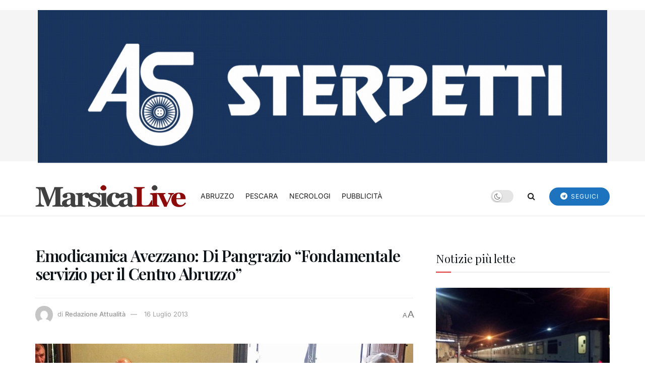

--- FILE ---
content_type: text/html; charset=UTF-8
request_url: https://marsicalive.it/emodicamica-avezzano-di-pangrazio-fondamentale-servizio-per-il-centro-abruzzo/
body_size: 27592
content:
<!doctype html>
<!--[if lt IE 7]> <html class="no-js lt-ie9 lt-ie8 lt-ie7" lang="it-IT" prefix="og: https://ogp.me/ns#"> <![endif]-->
<!--[if IE 7]>    <html class="no-js lt-ie9 lt-ie8" lang="it-IT" prefix="og: https://ogp.me/ns#"> <![endif]-->
<!--[if IE 8]>    <html class="no-js lt-ie9" lang="it-IT" prefix="og: https://ogp.me/ns#"> <![endif]-->
<!--[if IE 9]>    <html class="no-js lt-ie10" lang="it-IT" prefix="og: https://ogp.me/ns#"> <![endif]-->
<!--[if gt IE 8]><!--> <html class="no-js" lang="it-IT" prefix="og: https://ogp.me/ns#"> <!--<![endif]-->
<head>
    <meta http-equiv="Content-Type" content="text/html; charset=UTF-8" />
    <meta name='viewport' content='width=device-width, initial-scale=1, user-scalable=yes' />
    <link rel="profile" href="https://gmpg.org/xfn/11" />
    <link rel="pingback" href="https://marsicalive.it/xmlrpc.php" />
    <script>
	window['gtag_enable_tcf_support'] = true;
</script>
<meta property="og:type" content="article">
<meta property="og:title" content="Emodicamica Avezzano: Di Pangrazio &amp;#8220;Fondamentale servizio per il Centro Abruzzo&amp;#8221;">
<meta property="og:site_name" content="MarsicaLive">
<meta property="og:description" content="Avezzano. &quot;No a contrapposizioni campanilistiche nella provincia dell&#039;Aquila su temi così importanti come quello della Sanità&quot;. E&#039; il commento del">
<meta property="og:url" content="https://marsicalive.it/emodicamica-avezzano-di-pangrazio-fondamentale-servizio-per-il-centro-abruzzo/">
<meta property="og:locale" content="it_IT">
<meta property="og:image" content="https://marsicalive.it/wp-content/uploads/2013/06/Arssa-consiglieri-Di-Pangrazio-Milano-e-Stati-con-i-lavoratori-e-le-associazioni-2.jpg">
<meta property="og:image:height" content="667">
<meta property="og:image:width" content="1000">
<meta property="article:published_time" content="2013-07-16T17:15:39+02:00">
<meta property="article:modified_time" content="2013-07-17T08:24:07+02:00">
<meta property="article:author" content="http://www.eleb.it">
<meta property="article:section" content="Attualità">
<meta name="twitter:card" content="summary_large_image">
<meta name="twitter:title" content="Emodicamica Avezzano: Di Pangrazio &#8220;Fondamentale servizio per il Centro Abruzzo&#8221;">
<meta name="twitter:description" content="Avezzano. &quot;No a contrapposizioni campanilistiche nella provincia dell&#039;Aquila su temi così importanti come quello della Sanità&quot;. E&#039; il commento del">
<meta name="twitter:url" content="https://marsicalive.it/emodicamica-avezzano-di-pangrazio-fondamentale-servizio-per-il-centro-abruzzo/">
<meta name="twitter:site" content="http://www.eleb.it">
<meta name="twitter:image" content="https://marsicalive.it/wp-content/uploads/2013/06/Arssa-consiglieri-Di-Pangrazio-Milano-e-Stati-con-i-lavoratori-e-le-associazioni-2.jpg">
<meta name="twitter:image:width" content="1000">
<meta name="twitter:image:height" content="667">
			<script type="text/javascript">
			  var jnews_ajax_url = '/?ajax-request=jnews'
			</script>
			<script type="text/javascript">;window.jnews=window.jnews||{},window.jnews.library=window.jnews.library||{},window.jnews.library=function(){"use strict";var e=this;e.win=window,e.doc=document,e.noop=function(){},e.globalBody=e.doc.getElementsByTagName("body")[0],e.globalBody=e.globalBody?e.globalBody:e.doc,e.win.jnewsDataStorage=e.win.jnewsDataStorage||{_storage:new WeakMap,put:function(e,t,n){this._storage.has(e)||this._storage.set(e,new Map),this._storage.get(e).set(t,n)},get:function(e,t){return this._storage.get(e).get(t)},has:function(e,t){return this._storage.has(e)&&this._storage.get(e).has(t)},remove:function(e,t){var n=this._storage.get(e).delete(t);return 0===!this._storage.get(e).size&&this._storage.delete(e),n}},e.windowWidth=function(){return e.win.innerWidth||e.docEl.clientWidth||e.globalBody.clientWidth},e.windowHeight=function(){return e.win.innerHeight||e.docEl.clientHeight||e.globalBody.clientHeight},e.requestAnimationFrame=e.win.requestAnimationFrame||e.win.webkitRequestAnimationFrame||e.win.mozRequestAnimationFrame||e.win.msRequestAnimationFrame||window.oRequestAnimationFrame||function(e){return setTimeout(e,1e3/60)},e.cancelAnimationFrame=e.win.cancelAnimationFrame||e.win.webkitCancelAnimationFrame||e.win.webkitCancelRequestAnimationFrame||e.win.mozCancelAnimationFrame||e.win.msCancelRequestAnimationFrame||e.win.oCancelRequestAnimationFrame||function(e){clearTimeout(e)},e.classListSupport="classList"in document.createElement("_"),e.hasClass=e.classListSupport?function(e,t){return e.classList.contains(t)}:function(e,t){return e.className.indexOf(t)>=0},e.addClass=e.classListSupport?function(t,n){e.hasClass(t,n)||t.classList.add(n)}:function(t,n){e.hasClass(t,n)||(t.className+=" "+n)},e.removeClass=e.classListSupport?function(t,n){e.hasClass(t,n)&&t.classList.remove(n)}:function(t,n){e.hasClass(t,n)&&(t.className=t.className.replace(n,""))},e.objKeys=function(e){var t=[];for(var n in e)Object.prototype.hasOwnProperty.call(e,n)&&t.push(n);return t},e.isObjectSame=function(e,t){var n=!0;return JSON.stringify(e)!==JSON.stringify(t)&&(n=!1),n},e.extend=function(){for(var e,t,n,o=arguments[0]||{},i=1,a=arguments.length;i<a;i++)if(null!==(e=arguments[i]))for(t in e)o!==(n=e[t])&&void 0!==n&&(o[t]=n);return o},e.dataStorage=e.win.jnewsDataStorage,e.isVisible=function(e){return 0!==e.offsetWidth&&0!==e.offsetHeight||e.getBoundingClientRect().length},e.getHeight=function(e){return e.offsetHeight||e.clientHeight||e.getBoundingClientRect().height},e.getWidth=function(e){return e.offsetWidth||e.clientWidth||e.getBoundingClientRect().width},e.supportsPassive=!1;try{var t=Object.defineProperty({},"passive",{get:function(){e.supportsPassive=!0}});"createEvent"in e.doc?e.win.addEventListener("test",null,t):"fireEvent"in e.doc&&e.win.attachEvent("test",null)}catch(e){}e.passiveOption=!!e.supportsPassive&&{passive:!0},e.setStorage=function(e,t){e="jnews-"+e;var n={expired:Math.floor(((new Date).getTime()+432e5)/1e3)};t=Object.assign(n,t);localStorage.setItem(e,JSON.stringify(t))},e.getStorage=function(e){e="jnews-"+e;var t=localStorage.getItem(e);return null!==t&&0<t.length?JSON.parse(localStorage.getItem(e)):{}},e.expiredStorage=function(){var t,n="jnews-";for(var o in localStorage)o.indexOf(n)>-1&&"undefined"!==(t=e.getStorage(o.replace(n,""))).expired&&t.expired<Math.floor((new Date).getTime()/1e3)&&localStorage.removeItem(o)},e.addEvents=function(t,n,o){for(var i in n){var a=["touchstart","touchmove"].indexOf(i)>=0&&!o&&e.passiveOption;"createEvent"in e.doc?t.addEventListener(i,n[i],a):"fireEvent"in e.doc&&t.attachEvent("on"+i,n[i])}},e.removeEvents=function(t,n){for(var o in n)"createEvent"in e.doc?t.removeEventListener(o,n[o]):"fireEvent"in e.doc&&t.detachEvent("on"+o,n[o])},e.triggerEvents=function(t,n,o){var i;o=o||{detail:null};return"createEvent"in e.doc?(!(i=e.doc.createEvent("CustomEvent")||new CustomEvent(n)).initCustomEvent||i.initCustomEvent(n,!0,!1,o),void t.dispatchEvent(i)):"fireEvent"in e.doc?((i=e.doc.createEventObject()).eventType=n,void t.fireEvent("on"+i.eventType,i)):void 0},e.getParents=function(t,n){void 0===n&&(n=e.doc);for(var o=[],i=t.parentNode,a=!1;!a;)if(i){var r=i;r.querySelectorAll(n).length?a=!0:(o.push(r),i=r.parentNode)}else o=[],a=!0;return o},e.forEach=function(e,t,n){for(var o=0,i=e.length;o<i;o++)t.call(n,e[o],o)},e.getText=function(e){return e.innerText||e.textContent},e.setText=function(e,t){var n="object"==typeof t?t.innerText||t.textContent:t;e.innerText&&(e.innerText=n),e.textContent&&(e.textContent=n)},e.httpBuildQuery=function(t){return e.objKeys(t).reduce(function t(n){var o=arguments.length>1&&void 0!==arguments[1]?arguments[1]:null;return function(i,a){var r=n[a];a=encodeURIComponent(a);var s=o?"".concat(o,"[").concat(a,"]"):a;return null==r||"function"==typeof r?(i.push("".concat(s,"=")),i):["number","boolean","string"].includes(typeof r)?(i.push("".concat(s,"=").concat(encodeURIComponent(r))),i):(i.push(e.objKeys(r).reduce(t(r,s),[]).join("&")),i)}}(t),[]).join("&")},e.get=function(t,n,o,i){return o="function"==typeof o?o:e.noop,e.ajax("GET",t,n,o,i)},e.post=function(t,n,o,i){return o="function"==typeof o?o:e.noop,e.ajax("POST",t,n,o,i)},e.ajax=function(t,n,o,i,a){var r=new XMLHttpRequest,s=n,c=e.httpBuildQuery(o);if(t=-1!=["GET","POST"].indexOf(t)?t:"GET",r.open(t,s+("GET"==t?"?"+c:""),!0),"POST"==t&&r.setRequestHeader("Content-type","application/x-www-form-urlencoded"),r.setRequestHeader("X-Requested-With","XMLHttpRequest"),r.onreadystatechange=function(){4===r.readyState&&200<=r.status&&300>r.status&&"function"==typeof i&&i.call(void 0,r.response)},void 0!==a&&!a){return{xhr:r,send:function(){r.send("POST"==t?c:null)}}}return r.send("POST"==t?c:null),{xhr:r}},e.scrollTo=function(t,n,o){function i(e,t,n){this.start=this.position(),this.change=e-this.start,this.currentTime=0,this.increment=20,this.duration=void 0===n?500:n,this.callback=t,this.finish=!1,this.animateScroll()}return Math.easeInOutQuad=function(e,t,n,o){return(e/=o/2)<1?n/2*e*e+t:-n/2*(--e*(e-2)-1)+t},i.prototype.stop=function(){this.finish=!0},i.prototype.move=function(t){e.doc.documentElement.scrollTop=t,e.globalBody.parentNode.scrollTop=t,e.globalBody.scrollTop=t},i.prototype.position=function(){return e.doc.documentElement.scrollTop||e.globalBody.parentNode.scrollTop||e.globalBody.scrollTop},i.prototype.animateScroll=function(){this.currentTime+=this.increment;var t=Math.easeInOutQuad(this.currentTime,this.start,this.change,this.duration);this.move(t),this.currentTime<this.duration&&!this.finish?e.requestAnimationFrame.call(e.win,this.animateScroll.bind(this)):this.callback&&"function"==typeof this.callback&&this.callback()},new i(t,n,o)},e.unwrap=function(t){var n,o=t;e.forEach(t,(function(e,t){n?n+=e:n=e})),o.replaceWith(n)},e.performance={start:function(e){performance.mark(e+"Start")},stop:function(e){performance.mark(e+"End"),performance.measure(e,e+"Start",e+"End")}},e.fps=function(){var t=0,n=0,o=0;!function(){var i=t=0,a=0,r=0,s=document.getElementById("fpsTable"),c=function(t){void 0===document.getElementsByTagName("body")[0]?e.requestAnimationFrame.call(e.win,(function(){c(t)})):document.getElementsByTagName("body")[0].appendChild(t)};null===s&&((s=document.createElement("div")).style.position="fixed",s.style.top="120px",s.style.left="10px",s.style.width="100px",s.style.height="20px",s.style.border="1px solid black",s.style.fontSize="11px",s.style.zIndex="100000",s.style.backgroundColor="white",s.id="fpsTable",c(s));var l=function(){o++,n=Date.now(),(a=(o/(r=(n-t)/1e3)).toPrecision(2))!=i&&(i=a,s.innerHTML=i+"fps"),1<r&&(t=n,o=0),e.requestAnimationFrame.call(e.win,l)};l()}()},e.instr=function(e,t){for(var n=0;n<t.length;n++)if(-1!==e.toLowerCase().indexOf(t[n].toLowerCase()))return!0},e.winLoad=function(t,n){function o(o){if("complete"===e.doc.readyState||"interactive"===e.doc.readyState)return!o||n?setTimeout(t,n||1):t(o),1}o()||e.addEvents(e.win,{load:o})},e.docReady=function(t,n){function o(o){if("complete"===e.doc.readyState||"interactive"===e.doc.readyState)return!o||n?setTimeout(t,n||1):t(o),1}o()||e.addEvents(e.doc,{DOMContentLoaded:o})},e.fireOnce=function(){e.docReady((function(){e.assets=e.assets||[],e.assets.length&&(e.boot(),e.load_assets())}),50)},e.boot=function(){e.length&&e.doc.querySelectorAll("style[media]").forEach((function(e){"not all"==e.getAttribute("media")&&e.removeAttribute("media")}))},e.create_js=function(t,n){var o=e.doc.createElement("script");switch(o.setAttribute("src",t),n){case"defer":o.setAttribute("defer",!0);break;case"async":o.setAttribute("async",!0);break;case"deferasync":o.setAttribute("defer",!0),o.setAttribute("async",!0)}e.globalBody.appendChild(o)},e.load_assets=function(){"object"==typeof e.assets&&e.forEach(e.assets.slice(0),(function(t,n){var o="";t.defer&&(o+="defer"),t.async&&(o+="async"),e.create_js(t.url,o);var i=e.assets.indexOf(t);i>-1&&e.assets.splice(i,1)})),e.assets=jnewsoption.au_scripts=window.jnewsads=[]},e.setCookie=function(e,t,n){var o="";if(n){var i=new Date;i.setTime(i.getTime()+24*n*60*60*1e3),o="; expires="+i.toUTCString()}document.cookie=e+"="+(t||"")+o+"; path=/"},e.getCookie=function(e){for(var t=e+"=",n=document.cookie.split(";"),o=0;o<n.length;o++){for(var i=n[o];" "==i.charAt(0);)i=i.substring(1,i.length);if(0==i.indexOf(t))return i.substring(t.length,i.length)}return null},e.eraseCookie=function(e){document.cookie=e+"=; Path=/; Expires=Thu, 01 Jan 1970 00:00:01 GMT;"},e.docReady((function(){e.globalBody=e.globalBody==e.doc?e.doc.getElementsByTagName("body")[0]:e.globalBody,e.globalBody=e.globalBody?e.globalBody:e.doc})),e.winLoad((function(){e.winLoad((function(){var t=!1;if(void 0!==window.jnewsadmin)if(void 0!==window.file_version_checker){var n=e.objKeys(window.file_version_checker);n.length?n.forEach((function(e){t||"10.0.4"===window.file_version_checker[e]||(t=!0)})):t=!0}else t=!0;t&&(window.jnewsHelper.getMessage(),window.jnewsHelper.getNotice())}),2500)}))},window.jnews.library=new window.jnews.library;</script>
<!-- Ottimizzazione per i motori di ricerca di Rank Math - https://rankmath.com/ -->
<title>Emodicamica Avezzano: Di Pangrazio &quot;Fondamentale servizio per il Centro Abruzzo&quot; - MarsicaLive</title>
<meta name="description" content="Avezzano. &quot;No a contrapposizioni campanilistiche nella provincia dell&#039;Aquila su temi così importanti come quello della Sanità&quot;. E&#039; il commento del Consigliere"/>
<meta name="robots" content="index, follow, max-snippet:-1, max-video-preview:-1, max-image-preview:large"/>
<link rel="canonical" href="https://marsicalive.it/emodicamica-avezzano-di-pangrazio-fondamentale-servizio-per-il-centro-abruzzo/" />
<meta property="og:locale" content="it_IT" />
<meta property="og:type" content="article" />
<meta property="og:title" content="Emodicamica Avezzano: Di Pangrazio &quot;Fondamentale servizio per il Centro Abruzzo&quot; - MarsicaLive" />
<meta property="og:description" content="Avezzano. &quot;No a contrapposizioni campanilistiche nella provincia dell&#039;Aquila su temi così importanti come quello della Sanità&quot;. E&#039; il commento del Consigliere" />
<meta property="og:url" content="https://marsicalive.it/emodicamica-avezzano-di-pangrazio-fondamentale-servizio-per-il-centro-abruzzo/" />
<meta property="og:site_name" content="MarsicaLive" />
<meta property="article:section" content="Attualità" />
<meta property="og:updated_time" content="2013-07-17T08:24:07+02:00" />
<meta property="og:image" content="https://marsicalive.it/wp-content/uploads/2013/06/Arssa-consiglieri-Di-Pangrazio-Milano-e-Stati-con-i-lavoratori-e-le-associazioni-2.jpg" />
<meta property="og:image:secure_url" content="https://marsicalive.it/wp-content/uploads/2013/06/Arssa-consiglieri-Di-Pangrazio-Milano-e-Stati-con-i-lavoratori-e-le-associazioni-2.jpg" />
<meta property="og:image:width" content="1000" />
<meta property="og:image:height" content="667" />
<meta property="og:image:alt" content="Emodicamica Avezzano: Di Pangrazio &#8220;Fondamentale servizio per il Centro Abruzzo&#8221;" />
<meta property="og:image:type" content="image/jpeg" />
<meta property="article:published_time" content="2013-07-16T17:15:39+02:00" />
<meta property="article:modified_time" content="2013-07-17T08:24:07+02:00" />
<meta name="twitter:card" content="summary_large_image" />
<meta name="twitter:title" content="Emodicamica Avezzano: Di Pangrazio &quot;Fondamentale servizio per il Centro Abruzzo&quot; - MarsicaLive" />
<meta name="twitter:description" content="Avezzano. &quot;No a contrapposizioni campanilistiche nella provincia dell&#039;Aquila su temi così importanti come quello della Sanità&quot;. E&#039; il commento del Consigliere" />
<meta name="twitter:image" content="https://marsicalive.it/wp-content/uploads/2013/06/Arssa-consiglieri-Di-Pangrazio-Milano-e-Stati-con-i-lavoratori-e-le-associazioni-2.jpg" />
<meta name="twitter:label1" content="Scritto da" />
<meta name="twitter:data1" content="Redazione Attualità" />
<meta name="twitter:label2" content="Tempo di lettura" />
<meta name="twitter:data2" content="1 minuto" />
<script type="application/ld+json" class="rank-math-schema">{"@context":"https://schema.org","@graph":[{"@type":["Person","Organization"],"@id":"https://marsicalive.it/#person","name":"Gabriele Venturini"},{"@type":"WebSite","@id":"https://marsicalive.it/#website","url":"https://marsicalive.it","name":"MarsicaLive","publisher":{"@id":"https://marsicalive.it/#person"},"inLanguage":"it-IT"},{"@type":"ImageObject","@id":"https://marsicalive.it/wp-content/uploads/2013/06/Arssa-consiglieri-Di-Pangrazio-Milano-e-Stati-con-i-lavoratori-e-le-associazioni-2.jpg","url":"https://marsicalive.it/wp-content/uploads/2013/06/Arssa-consiglieri-Di-Pangrazio-Milano-e-Stati-con-i-lavoratori-e-le-associazioni-2.jpg","width":"1000","height":"667","inLanguage":"it-IT"},{"@type":"WebPage","@id":"https://marsicalive.it/emodicamica-avezzano-di-pangrazio-fondamentale-servizio-per-il-centro-abruzzo/#webpage","url":"https://marsicalive.it/emodicamica-avezzano-di-pangrazio-fondamentale-servizio-per-il-centro-abruzzo/","name":"Emodicamica Avezzano: Di Pangrazio &quot;Fondamentale servizio per il Centro Abruzzo&quot; - MarsicaLive","datePublished":"2013-07-16T17:15:39+02:00","dateModified":"2013-07-17T08:24:07+02:00","isPartOf":{"@id":"https://marsicalive.it/#website"},"primaryImageOfPage":{"@id":"https://marsicalive.it/wp-content/uploads/2013/06/Arssa-consiglieri-Di-Pangrazio-Milano-e-Stati-con-i-lavoratori-e-le-associazioni-2.jpg"},"inLanguage":"it-IT"},{"@type":"Person","@id":"https://marsicalive.it/author/eleonora-berardinetti/","name":"Redazione Attualit\u00e0","url":"https://marsicalive.it/author/eleonora-berardinetti/","image":{"@type":"ImageObject","@id":"https://secure.gravatar.com/avatar/c05f81ca1735bb2c297411b53affedd227026b6613fd816f411783454b59cec8?s=96&amp;d=mm&amp;r=g","url":"https://secure.gravatar.com/avatar/c05f81ca1735bb2c297411b53affedd227026b6613fd816f411783454b59cec8?s=96&amp;d=mm&amp;r=g","caption":"Redazione Attualit\u00e0","inLanguage":"it-IT"},"sameAs":["http://www.eleb.it"]},{"@type":"NewsArticle","headline":"Emodicamica Avezzano: Di Pangrazio &quot;Fondamentale servizio per il Centro Abruzzo&quot; - MarsicaLive","datePublished":"2013-07-16T17:15:39+02:00","dateModified":"2013-07-17T08:24:07+02:00","articleSection":"Attualit\u00e0, NEWS","author":{"@id":"https://marsicalive.it/author/eleonora-berardinetti/","name":"Redazione Attualit\u00e0"},"publisher":{"@id":"https://marsicalive.it/#person"},"description":"Avezzano. &quot;No a contrapposizioni campanilistiche nella provincia dell&#039;Aquila su temi cos\u00ec importanti come quello della Sanit\u00e0&quot;. E&#039; il commento del Consigliere","name":"Emodicamica Avezzano: Di Pangrazio &quot;Fondamentale servizio per il Centro Abruzzo&quot; - MarsicaLive","@id":"https://marsicalive.it/emodicamica-avezzano-di-pangrazio-fondamentale-servizio-per-il-centro-abruzzo/#richSnippet","isPartOf":{"@id":"https://marsicalive.it/emodicamica-avezzano-di-pangrazio-fondamentale-servizio-per-il-centro-abruzzo/#webpage"},"image":{"@id":"https://marsicalive.it/wp-content/uploads/2013/06/Arssa-consiglieri-Di-Pangrazio-Milano-e-Stati-con-i-lavoratori-e-le-associazioni-2.jpg"},"inLanguage":"it-IT","mainEntityOfPage":{"@id":"https://marsicalive.it/emodicamica-avezzano-di-pangrazio-fondamentale-servizio-per-il-centro-abruzzo/#webpage"}}]}</script>
<!-- /Rank Math WordPress SEO plugin -->

<link rel='dns-prefetch' href='//track.eadv.it' />
<link rel='dns-prefetch' href='//fonts.googleapis.com' />

<link rel="alternate" type="application/rss+xml" title="MarsicaLive &raquo; Feed" href="https://marsicalive.it/feed/" />
<link rel="alternate" title="oEmbed (JSON)" type="application/json+oembed" href="https://marsicalive.it/wp-json/oembed/1.0/embed?url=https%3A%2F%2Fmarsicalive.it%2Femodicamica-avezzano-di-pangrazio-fondamentale-servizio-per-il-centro-abruzzo%2F" />
<link rel="alternate" title="oEmbed (XML)" type="text/xml+oembed" href="https://marsicalive.it/wp-json/oembed/1.0/embed?url=https%3A%2F%2Fmarsicalive.it%2Femodicamica-avezzano-di-pangrazio-fondamentale-servizio-per-il-centro-abruzzo%2F&#038;format=xml" />
<!-- marsicalive.it is managing ads with Advanced Ads 2.0.16 – https://wpadvancedads.com/ --><script id="marsi-ready">
			window.advanced_ads_ready=function(e,a){a=a||"complete";var d=function(e){return"interactive"===a?"loading"!==e:"complete"===e};d(document.readyState)?e():document.addEventListener("readystatechange",(function(a){d(a.target.readyState)&&e()}),{once:"interactive"===a})},window.advanced_ads_ready_queue=window.advanced_ads_ready_queue||[];		</script>
		<style id='wp-img-auto-sizes-contain-inline-css' type='text/css'>
img:is([sizes=auto i],[sizes^="auto," i]){contain-intrinsic-size:3000px 1500px}
/*# sourceURL=wp-img-auto-sizes-contain-inline-css */
</style>
<style id='wp-emoji-styles-inline-css' type='text/css'>

	img.wp-smiley, img.emoji {
		display: inline !important;
		border: none !important;
		box-shadow: none !important;
		height: 1em !important;
		width: 1em !important;
		margin: 0 0.07em !important;
		vertical-align: -0.1em !important;
		background: none !important;
		padding: 0 !important;
	}
/*# sourceURL=wp-emoji-styles-inline-css */
</style>
<link rel='stylesheet' id='wp-block-library-css' href='https://marsicalive.it/wp-includes/css/dist/block-library/style.min.css?ver=6.9' type='text/css' media='all' />
<style id='classic-theme-styles-inline-css' type='text/css'>
/*! This file is auto-generated */
.wp-block-button__link{color:#fff;background-color:#32373c;border-radius:9999px;box-shadow:none;text-decoration:none;padding:calc(.667em + 2px) calc(1.333em + 2px);font-size:1.125em}.wp-block-file__button{background:#32373c;color:#fff;text-decoration:none}
/*# sourceURL=/wp-includes/css/classic-themes.min.css */
</style>
<link rel='stylesheet' id='jnews-faq-css' href='https://marsicalive.it/wp-content/plugins/jnews-essential/assets/css/faq.css?ver=12.0.3' type='text/css' media='all' />
<style id='global-styles-inline-css' type='text/css'>
:root{--wp--preset--aspect-ratio--square: 1;--wp--preset--aspect-ratio--4-3: 4/3;--wp--preset--aspect-ratio--3-4: 3/4;--wp--preset--aspect-ratio--3-2: 3/2;--wp--preset--aspect-ratio--2-3: 2/3;--wp--preset--aspect-ratio--16-9: 16/9;--wp--preset--aspect-ratio--9-16: 9/16;--wp--preset--color--black: #000000;--wp--preset--color--cyan-bluish-gray: #abb8c3;--wp--preset--color--white: #ffffff;--wp--preset--color--pale-pink: #f78da7;--wp--preset--color--vivid-red: #cf2e2e;--wp--preset--color--luminous-vivid-orange: #ff6900;--wp--preset--color--luminous-vivid-amber: #fcb900;--wp--preset--color--light-green-cyan: #7bdcb5;--wp--preset--color--vivid-green-cyan: #00d084;--wp--preset--color--pale-cyan-blue: #8ed1fc;--wp--preset--color--vivid-cyan-blue: #0693e3;--wp--preset--color--vivid-purple: #9b51e0;--wp--preset--gradient--vivid-cyan-blue-to-vivid-purple: linear-gradient(135deg,rgb(6,147,227) 0%,rgb(155,81,224) 100%);--wp--preset--gradient--light-green-cyan-to-vivid-green-cyan: linear-gradient(135deg,rgb(122,220,180) 0%,rgb(0,208,130) 100%);--wp--preset--gradient--luminous-vivid-amber-to-luminous-vivid-orange: linear-gradient(135deg,rgb(252,185,0) 0%,rgb(255,105,0) 100%);--wp--preset--gradient--luminous-vivid-orange-to-vivid-red: linear-gradient(135deg,rgb(255,105,0) 0%,rgb(207,46,46) 100%);--wp--preset--gradient--very-light-gray-to-cyan-bluish-gray: linear-gradient(135deg,rgb(238,238,238) 0%,rgb(169,184,195) 100%);--wp--preset--gradient--cool-to-warm-spectrum: linear-gradient(135deg,rgb(74,234,220) 0%,rgb(151,120,209) 20%,rgb(207,42,186) 40%,rgb(238,44,130) 60%,rgb(251,105,98) 80%,rgb(254,248,76) 100%);--wp--preset--gradient--blush-light-purple: linear-gradient(135deg,rgb(255,206,236) 0%,rgb(152,150,240) 100%);--wp--preset--gradient--blush-bordeaux: linear-gradient(135deg,rgb(254,205,165) 0%,rgb(254,45,45) 50%,rgb(107,0,62) 100%);--wp--preset--gradient--luminous-dusk: linear-gradient(135deg,rgb(255,203,112) 0%,rgb(199,81,192) 50%,rgb(65,88,208) 100%);--wp--preset--gradient--pale-ocean: linear-gradient(135deg,rgb(255,245,203) 0%,rgb(182,227,212) 50%,rgb(51,167,181) 100%);--wp--preset--gradient--electric-grass: linear-gradient(135deg,rgb(202,248,128) 0%,rgb(113,206,126) 100%);--wp--preset--gradient--midnight: linear-gradient(135deg,rgb(2,3,129) 0%,rgb(40,116,252) 100%);--wp--preset--font-size--small: 13px;--wp--preset--font-size--medium: 20px;--wp--preset--font-size--large: 36px;--wp--preset--font-size--x-large: 42px;--wp--preset--spacing--20: 0.44rem;--wp--preset--spacing--30: 0.67rem;--wp--preset--spacing--40: 1rem;--wp--preset--spacing--50: 1.5rem;--wp--preset--spacing--60: 2.25rem;--wp--preset--spacing--70: 3.38rem;--wp--preset--spacing--80: 5.06rem;--wp--preset--shadow--natural: 6px 6px 9px rgba(0, 0, 0, 0.2);--wp--preset--shadow--deep: 12px 12px 50px rgba(0, 0, 0, 0.4);--wp--preset--shadow--sharp: 6px 6px 0px rgba(0, 0, 0, 0.2);--wp--preset--shadow--outlined: 6px 6px 0px -3px rgb(255, 255, 255), 6px 6px rgb(0, 0, 0);--wp--preset--shadow--crisp: 6px 6px 0px rgb(0, 0, 0);}:where(.is-layout-flex){gap: 0.5em;}:where(.is-layout-grid){gap: 0.5em;}body .is-layout-flex{display: flex;}.is-layout-flex{flex-wrap: wrap;align-items: center;}.is-layout-flex > :is(*, div){margin: 0;}body .is-layout-grid{display: grid;}.is-layout-grid > :is(*, div){margin: 0;}:where(.wp-block-columns.is-layout-flex){gap: 2em;}:where(.wp-block-columns.is-layout-grid){gap: 2em;}:where(.wp-block-post-template.is-layout-flex){gap: 1.25em;}:where(.wp-block-post-template.is-layout-grid){gap: 1.25em;}.has-black-color{color: var(--wp--preset--color--black) !important;}.has-cyan-bluish-gray-color{color: var(--wp--preset--color--cyan-bluish-gray) !important;}.has-white-color{color: var(--wp--preset--color--white) !important;}.has-pale-pink-color{color: var(--wp--preset--color--pale-pink) !important;}.has-vivid-red-color{color: var(--wp--preset--color--vivid-red) !important;}.has-luminous-vivid-orange-color{color: var(--wp--preset--color--luminous-vivid-orange) !important;}.has-luminous-vivid-amber-color{color: var(--wp--preset--color--luminous-vivid-amber) !important;}.has-light-green-cyan-color{color: var(--wp--preset--color--light-green-cyan) !important;}.has-vivid-green-cyan-color{color: var(--wp--preset--color--vivid-green-cyan) !important;}.has-pale-cyan-blue-color{color: var(--wp--preset--color--pale-cyan-blue) !important;}.has-vivid-cyan-blue-color{color: var(--wp--preset--color--vivid-cyan-blue) !important;}.has-vivid-purple-color{color: var(--wp--preset--color--vivid-purple) !important;}.has-black-background-color{background-color: var(--wp--preset--color--black) !important;}.has-cyan-bluish-gray-background-color{background-color: var(--wp--preset--color--cyan-bluish-gray) !important;}.has-white-background-color{background-color: var(--wp--preset--color--white) !important;}.has-pale-pink-background-color{background-color: var(--wp--preset--color--pale-pink) !important;}.has-vivid-red-background-color{background-color: var(--wp--preset--color--vivid-red) !important;}.has-luminous-vivid-orange-background-color{background-color: var(--wp--preset--color--luminous-vivid-orange) !important;}.has-luminous-vivid-amber-background-color{background-color: var(--wp--preset--color--luminous-vivid-amber) !important;}.has-light-green-cyan-background-color{background-color: var(--wp--preset--color--light-green-cyan) !important;}.has-vivid-green-cyan-background-color{background-color: var(--wp--preset--color--vivid-green-cyan) !important;}.has-pale-cyan-blue-background-color{background-color: var(--wp--preset--color--pale-cyan-blue) !important;}.has-vivid-cyan-blue-background-color{background-color: var(--wp--preset--color--vivid-cyan-blue) !important;}.has-vivid-purple-background-color{background-color: var(--wp--preset--color--vivid-purple) !important;}.has-black-border-color{border-color: var(--wp--preset--color--black) !important;}.has-cyan-bluish-gray-border-color{border-color: var(--wp--preset--color--cyan-bluish-gray) !important;}.has-white-border-color{border-color: var(--wp--preset--color--white) !important;}.has-pale-pink-border-color{border-color: var(--wp--preset--color--pale-pink) !important;}.has-vivid-red-border-color{border-color: var(--wp--preset--color--vivid-red) !important;}.has-luminous-vivid-orange-border-color{border-color: var(--wp--preset--color--luminous-vivid-orange) !important;}.has-luminous-vivid-amber-border-color{border-color: var(--wp--preset--color--luminous-vivid-amber) !important;}.has-light-green-cyan-border-color{border-color: var(--wp--preset--color--light-green-cyan) !important;}.has-vivid-green-cyan-border-color{border-color: var(--wp--preset--color--vivid-green-cyan) !important;}.has-pale-cyan-blue-border-color{border-color: var(--wp--preset--color--pale-cyan-blue) !important;}.has-vivid-cyan-blue-border-color{border-color: var(--wp--preset--color--vivid-cyan-blue) !important;}.has-vivid-purple-border-color{border-color: var(--wp--preset--color--vivid-purple) !important;}.has-vivid-cyan-blue-to-vivid-purple-gradient-background{background: var(--wp--preset--gradient--vivid-cyan-blue-to-vivid-purple) !important;}.has-light-green-cyan-to-vivid-green-cyan-gradient-background{background: var(--wp--preset--gradient--light-green-cyan-to-vivid-green-cyan) !important;}.has-luminous-vivid-amber-to-luminous-vivid-orange-gradient-background{background: var(--wp--preset--gradient--luminous-vivid-amber-to-luminous-vivid-orange) !important;}.has-luminous-vivid-orange-to-vivid-red-gradient-background{background: var(--wp--preset--gradient--luminous-vivid-orange-to-vivid-red) !important;}.has-very-light-gray-to-cyan-bluish-gray-gradient-background{background: var(--wp--preset--gradient--very-light-gray-to-cyan-bluish-gray) !important;}.has-cool-to-warm-spectrum-gradient-background{background: var(--wp--preset--gradient--cool-to-warm-spectrum) !important;}.has-blush-light-purple-gradient-background{background: var(--wp--preset--gradient--blush-light-purple) !important;}.has-blush-bordeaux-gradient-background{background: var(--wp--preset--gradient--blush-bordeaux) !important;}.has-luminous-dusk-gradient-background{background: var(--wp--preset--gradient--luminous-dusk) !important;}.has-pale-ocean-gradient-background{background: var(--wp--preset--gradient--pale-ocean) !important;}.has-electric-grass-gradient-background{background: var(--wp--preset--gradient--electric-grass) !important;}.has-midnight-gradient-background{background: var(--wp--preset--gradient--midnight) !important;}.has-small-font-size{font-size: var(--wp--preset--font-size--small) !important;}.has-medium-font-size{font-size: var(--wp--preset--font-size--medium) !important;}.has-large-font-size{font-size: var(--wp--preset--font-size--large) !important;}.has-x-large-font-size{font-size: var(--wp--preset--font-size--x-large) !important;}
:where(.wp-block-post-template.is-layout-flex){gap: 1.25em;}:where(.wp-block-post-template.is-layout-grid){gap: 1.25em;}
:where(.wp-block-term-template.is-layout-flex){gap: 1.25em;}:where(.wp-block-term-template.is-layout-grid){gap: 1.25em;}
:where(.wp-block-columns.is-layout-flex){gap: 2em;}:where(.wp-block-columns.is-layout-grid){gap: 2em;}
:root :where(.wp-block-pullquote){font-size: 1.5em;line-height: 1.6;}
/*# sourceURL=global-styles-inline-css */
</style>
<link rel='stylesheet' id='elementor-frontend-css' href='https://marsicalive.it/wp-content/plugins/elementor/assets/css/frontend.min.css?ver=3.34.2' type='text/css' media='all' />
<link rel='stylesheet' id='dflip-style-css' href='https://marsicalive.it/wp-content/plugins/3d-flipbook-dflip-lite/assets/css/dflip.min.css?ver=2.4.20' type='text/css' media='all' />
<style type="text/css">@font-face {font-family:Inter;font-style:normal;font-weight:400;src:url(/cf-fonts/s/inter/5.0.16/vietnamese/400/normal.woff2);unicode-range:U+0102-0103,U+0110-0111,U+0128-0129,U+0168-0169,U+01A0-01A1,U+01AF-01B0,U+0300-0301,U+0303-0304,U+0308-0309,U+0323,U+0329,U+1EA0-1EF9,U+20AB;font-display:swap;}@font-face {font-family:Inter;font-style:normal;font-weight:400;src:url(/cf-fonts/s/inter/5.0.16/greek/400/normal.woff2);unicode-range:U+0370-03FF;font-display:swap;}@font-face {font-family:Inter;font-style:normal;font-weight:400;src:url(/cf-fonts/s/inter/5.0.16/cyrillic-ext/400/normal.woff2);unicode-range:U+0460-052F,U+1C80-1C88,U+20B4,U+2DE0-2DFF,U+A640-A69F,U+FE2E-FE2F;font-display:swap;}@font-face {font-family:Inter;font-style:normal;font-weight:400;src:url(/cf-fonts/s/inter/5.0.16/latin/400/normal.woff2);unicode-range:U+0000-00FF,U+0131,U+0152-0153,U+02BB-02BC,U+02C6,U+02DA,U+02DC,U+0304,U+0308,U+0329,U+2000-206F,U+2074,U+20AC,U+2122,U+2191,U+2193,U+2212,U+2215,U+FEFF,U+FFFD;font-display:swap;}@font-face {font-family:Inter;font-style:normal;font-weight:400;src:url(/cf-fonts/s/inter/5.0.16/latin-ext/400/normal.woff2);unicode-range:U+0100-02AF,U+0304,U+0308,U+0329,U+1E00-1E9F,U+1EF2-1EFF,U+2020,U+20A0-20AB,U+20AD-20CF,U+2113,U+2C60-2C7F,U+A720-A7FF;font-display:swap;}@font-face {font-family:Inter;font-style:normal;font-weight:400;src:url(/cf-fonts/s/inter/5.0.16/greek-ext/400/normal.woff2);unicode-range:U+1F00-1FFF;font-display:swap;}@font-face {font-family:Inter;font-style:normal;font-weight:400;src:url(/cf-fonts/s/inter/5.0.16/cyrillic/400/normal.woff2);unicode-range:U+0301,U+0400-045F,U+0490-0491,U+04B0-04B1,U+2116;font-display:swap;}@font-face {font-family:Inter;font-style:normal;font-weight:600;src:url(/cf-fonts/s/inter/5.0.16/greek-ext/600/normal.woff2);unicode-range:U+1F00-1FFF;font-display:swap;}@font-face {font-family:Inter;font-style:normal;font-weight:600;src:url(/cf-fonts/s/inter/5.0.16/latin/600/normal.woff2);unicode-range:U+0000-00FF,U+0131,U+0152-0153,U+02BB-02BC,U+02C6,U+02DA,U+02DC,U+0304,U+0308,U+0329,U+2000-206F,U+2074,U+20AC,U+2122,U+2191,U+2193,U+2212,U+2215,U+FEFF,U+FFFD;font-display:swap;}@font-face {font-family:Inter;font-style:normal;font-weight:600;src:url(/cf-fonts/s/inter/5.0.16/cyrillic/600/normal.woff2);unicode-range:U+0301,U+0400-045F,U+0490-0491,U+04B0-04B1,U+2116;font-display:swap;}@font-face {font-family:Inter;font-style:normal;font-weight:600;src:url(/cf-fonts/s/inter/5.0.16/vietnamese/600/normal.woff2);unicode-range:U+0102-0103,U+0110-0111,U+0128-0129,U+0168-0169,U+01A0-01A1,U+01AF-01B0,U+0300-0301,U+0303-0304,U+0308-0309,U+0323,U+0329,U+1EA0-1EF9,U+20AB;font-display:swap;}@font-face {font-family:Inter;font-style:normal;font-weight:600;src:url(/cf-fonts/s/inter/5.0.16/greek/600/normal.woff2);unicode-range:U+0370-03FF;font-display:swap;}@font-face {font-family:Inter;font-style:normal;font-weight:600;src:url(/cf-fonts/s/inter/5.0.16/latin-ext/600/normal.woff2);unicode-range:U+0100-02AF,U+0304,U+0308,U+0329,U+1E00-1E9F,U+1EF2-1EFF,U+2020,U+20A0-20AB,U+20AD-20CF,U+2113,U+2C60-2C7F,U+A720-A7FF;font-display:swap;}@font-face {font-family:Inter;font-style:normal;font-weight:600;src:url(/cf-fonts/s/inter/5.0.16/cyrillic-ext/600/normal.woff2);unicode-range:U+0460-052F,U+1C80-1C88,U+20B4,U+2DE0-2DFF,U+A640-A69F,U+FE2E-FE2F;font-display:swap;}@font-face {font-family:Playfair Display;font-style:normal;font-weight:400;src:url(/cf-fonts/s/playfair-display/5.0.18/latin-ext/400/normal.woff2);unicode-range:U+0100-02AF,U+0304,U+0308,U+0329,U+1E00-1E9F,U+1EF2-1EFF,U+2020,U+20A0-20AB,U+20AD-20CF,U+2113,U+2C60-2C7F,U+A720-A7FF;font-display:swap;}@font-face {font-family:Playfair Display;font-style:normal;font-weight:400;src:url(/cf-fonts/s/playfair-display/5.0.18/latin/400/normal.woff2);unicode-range:U+0000-00FF,U+0131,U+0152-0153,U+02BB-02BC,U+02C6,U+02DA,U+02DC,U+0304,U+0308,U+0329,U+2000-206F,U+2074,U+20AC,U+2122,U+2191,U+2193,U+2212,U+2215,U+FEFF,U+FFFD;font-display:swap;}@font-face {font-family:Playfair Display;font-style:normal;font-weight:400;src:url(/cf-fonts/s/playfair-display/5.0.18/vietnamese/400/normal.woff2);unicode-range:U+0102-0103,U+0110-0111,U+0128-0129,U+0168-0169,U+01A0-01A1,U+01AF-01B0,U+0300-0301,U+0303-0304,U+0308-0309,U+0323,U+0329,U+1EA0-1EF9,U+20AB;font-display:swap;}@font-face {font-family:Playfair Display;font-style:normal;font-weight:400;src:url(/cf-fonts/s/playfair-display/5.0.18/cyrillic/400/normal.woff2);unicode-range:U+0301,U+0400-045F,U+0490-0491,U+04B0-04B1,U+2116;font-display:swap;}@font-face {font-family:Playfair Display;font-style:normal;font-weight:600;src:url(/cf-fonts/s/playfair-display/5.0.18/cyrillic/600/normal.woff2);unicode-range:U+0301,U+0400-045F,U+0490-0491,U+04B0-04B1,U+2116;font-display:swap;}@font-face {font-family:Playfair Display;font-style:normal;font-weight:600;src:url(/cf-fonts/s/playfair-display/5.0.18/vietnamese/600/normal.woff2);unicode-range:U+0102-0103,U+0110-0111,U+0128-0129,U+0168-0169,U+01A0-01A1,U+01AF-01B0,U+0300-0301,U+0303-0304,U+0308-0309,U+0323,U+0329,U+1EA0-1EF9,U+20AB;font-display:swap;}@font-face {font-family:Playfair Display;font-style:normal;font-weight:600;src:url(/cf-fonts/s/playfair-display/5.0.18/latin-ext/600/normal.woff2);unicode-range:U+0100-02AF,U+0304,U+0308,U+0329,U+1E00-1E9F,U+1EF2-1EFF,U+2020,U+20A0-20AB,U+20AD-20CF,U+2113,U+2C60-2C7F,U+A720-A7FF;font-display:swap;}@font-face {font-family:Playfair Display;font-style:normal;font-weight:600;src:url(/cf-fonts/s/playfair-display/5.0.18/latin/600/normal.woff2);unicode-range:U+0000-00FF,U+0131,U+0152-0153,U+02BB-02BC,U+02C6,U+02DA,U+02DC,U+0304,U+0308,U+0329,U+2000-206F,U+2074,U+20AC,U+2122,U+2191,U+2193,U+2212,U+2215,U+FEFF,U+FFFD;font-display:swap;}</style>
<link rel='stylesheet' id='playfair-display-css' href='https://fonts.googleapis.com/css2?family=Playfair+Display%3Aital%2Cwght%400%2C300%3B0%2C400%3B0%2C500%3B0%2C600%3B0%2C700%3B1%2C300%3B1%2C400%3B1%2C500%3B1%2C600%3B1%2C700&#038;display=swap&#038;ver=6.9' type='text/css' media='all' />
<link rel='stylesheet' id='font-awesome-css' href='https://marsicalive.it/wp-content/plugins/elementor/assets/lib/font-awesome/css/font-awesome.min.css?ver=4.7.0' type='text/css' media='all' />
<link rel='preload' as='font' type='font/woff2' crossorigin id='font-awesome-webfont-css' href='https://marsicalive.it/wp-content/themes/jnews/assets/fonts/font-awesome/fonts/fontawesome-webfont.woff2?v=4.7.0' type='text/css' media='all' />
<link rel='preload' as='font' type='font/woff' crossorigin id='jnews-icon-webfont-css' href='https://marsicalive.it/wp-content/themes/jnews/assets/fonts/jegicon/fonts/jegicon.woff' type='text/css' media='all' />
<link rel='preload' as='font' type='font/woff2' crossorigin id='elementor-font-awesome-webfont-css' href='https://marsicalive.it/wp-content/plugins/elementor/assets/lib/font-awesome/fonts/fontawesome-webfont.woff2?v=4.7.0' type='text/css' media='all' />
<link rel='stylesheet' id='jnews-icon-css' href='https://marsicalive.it/wp-content/themes/jnews/assets/fonts/jegicon/jegicon.css?ver=12.0.3' type='text/css' media='all' />
<link rel='stylesheet' id='jscrollpane-css' href='https://marsicalive.it/wp-content/themes/jnews/assets/css/jquery.jscrollpane.css?ver=12.0.3' type='text/css' media='all' />
<link rel='stylesheet' id='oknav-css' href='https://marsicalive.it/wp-content/themes/jnews/assets/css/okayNav.css?ver=12.0.3' type='text/css' media='all' />
<link rel='stylesheet' id='magnific-popup-css' href='https://marsicalive.it/wp-content/themes/jnews/assets/css/magnific-popup.css?ver=12.0.3' type='text/css' media='all' />
<link rel='stylesheet' id='chosen-css' href='https://marsicalive.it/wp-content/themes/jnews/assets/css/chosen/chosen.css?ver=12.0.3' type='text/css' media='all' />
<link rel='stylesheet' id='jnews-main-css' href='https://marsicalive.it/wp-content/themes/jnews/assets/css/main.css?ver=12.0.3' type='text/css' media='all' />
<link rel='stylesheet' id='jnews-pages-css' href='https://marsicalive.it/wp-content/themes/jnews/assets/css/pages.css?ver=12.0.3' type='text/css' media='all' />
<link rel='stylesheet' id='jnews-single-css' href='https://marsicalive.it/wp-content/themes/jnews/assets/css/single.css?ver=12.0.3' type='text/css' media='all' />
<link rel='stylesheet' id='jnews-responsive-css' href='https://marsicalive.it/wp-content/themes/jnews/assets/css/responsive.css?ver=12.0.3' type='text/css' media='all' />
<link rel='stylesheet' id='jnews-pb-temp-css' href='https://marsicalive.it/wp-content/themes/jnews/assets/css/pb-temp.css?ver=12.0.3' type='text/css' media='all' />
<link rel='stylesheet' id='jnews-elementor-css' href='https://marsicalive.it/wp-content/themes/jnews/assets/css/elementor-frontend.css?ver=12.0.3' type='text/css' media='all' />
<link rel='stylesheet' id='jnews-style-css' href='https://marsicalive.it/wp-content/themes/jnews/style.css?ver=12.0.3' type='text/css' media='all' />
<link rel='stylesheet' id='jnews-darkmode-css' href='https://marsicalive.it/wp-content/themes/jnews/assets/css/darkmode.css?ver=12.0.3' type='text/css' media='all' />
<link rel='stylesheet' id='jnews-select-share-css' href='https://marsicalive.it/wp-content/plugins/jnews-social-share/assets/css/plugin.css' type='text/css' media='all' />
<script type="text/javascript" src="https://marsicalive.it/wp-includes/js/jquery/jquery.min.js?ver=3.7.1" id="jquery-core-js"></script>
<script type="text/javascript" src="https://marsicalive.it/wp-includes/js/jquery/jquery-migrate.min.js?ver=3.4.1" id="jquery-migrate-js"></script>
<script type="text/javascript" id="cegg-price-alert-js-extra">
/* <![CDATA[ */
var ceggPriceAlert = {"ajaxurl":"https://marsicalive.it/wp-admin/admin-ajax.php","nonce":"44220819e4"};
//# sourceURL=cegg-price-alert-js-extra
/* ]]> */
</script>
<script type="text/javascript" src="https://marsicalive.it/wp-content/plugins/content-egg/res/js/price_alert.js?ver=11.8.0" id="cegg-price-alert-js"></script>
<meta name="generator" content="WordPress 6.9" />
<link rel='shortlink' href='https://marsicalive.it/?p=54762' />
<link href="https://track.eadv.it" rel="preconnect"><style>
    .eadv-billboard{min-height:100px;}@media screen and (min-width:990px){.eadv-billboard{min-height:250px;}}
    .eadv-in-content{min-height:400px;}@media screen and (min-width:990px){.eadv-in-content{min-height:250px;}}
    .eadv-aside{min-height:400px;}@media screen and (min-width:990px){.eadv-aside{min-height:600px;}}
    .eadv-related{min-height:900px;}
    .eadv-bottom{min-height:600px;}@media screen and (min-width: 990px){.eadv-bottom{min-height:250px;}}
    </style><meta name="generator" content="Elementor 3.34.2; features: e_font_icon_svg, additional_custom_breakpoints; settings: css_print_method-external, google_font-disabled, font_display-swap">
			<style>
				.e-con.e-parent:nth-of-type(n+4):not(.e-lazyloaded):not(.e-no-lazyload),
				.e-con.e-parent:nth-of-type(n+4):not(.e-lazyloaded):not(.e-no-lazyload) * {
					background-image: none !important;
				}
				@media screen and (max-height: 1024px) {
					.e-con.e-parent:nth-of-type(n+3):not(.e-lazyloaded):not(.e-no-lazyload),
					.e-con.e-parent:nth-of-type(n+3):not(.e-lazyloaded):not(.e-no-lazyload) * {
						background-image: none !important;
					}
				}
				@media screen and (max-height: 640px) {
					.e-con.e-parent:nth-of-type(n+2):not(.e-lazyloaded):not(.e-no-lazyload),
					.e-con.e-parent:nth-of-type(n+2):not(.e-lazyloaded):not(.e-no-lazyload) * {
						background-image: none !important;
					}
				}
			</style>
			<script type="text/javascript" id="google_gtagjs" src="https://www.googletagmanager.com/gtag/js?id=G-Y0HQN7Z0SQ" async="async"></script>
<script type="text/javascript" id="google_gtagjs-inline">
/* <![CDATA[ */
window.dataLayer = window.dataLayer || [];function gtag(){dataLayer.push(arguments);}gtag('js', new Date());gtag('config', 'G-Y0HQN7Z0SQ', {} );
/* ]]> */
</script>
<script type='application/ld+json'>{"@context":"http:\/\/schema.org","@type":"Organization","@id":"https:\/\/marsicalive.it\/#organization","url":"https:\/\/marsicalive.it\/","name":"","logo":{"@type":"ImageObject","url":""},"sameAs":["#","#","#"]}</script>
<script type='application/ld+json'>{"@context":"http:\/\/schema.org","@type":"WebSite","@id":"https:\/\/marsicalive.it\/#website","url":"https:\/\/marsicalive.it\/","name":"","potentialAction":{"@type":"SearchAction","target":"https:\/\/marsicalive.it\/?s={search_term_string}","query-input":"required name=search_term_string"}}</script>
<link rel="icon" href="https://marsicalive.it/wp-content/uploads/2022/10/cropped-WhatsApp-Image-2022-09-29-at-15.57.14-32x32.jpeg" sizes="32x32" />
<link rel="icon" href="https://marsicalive.it/wp-content/uploads/2022/10/cropped-WhatsApp-Image-2022-09-29-at-15.57.14-192x192.jpeg" sizes="192x192" />
<link rel="apple-touch-icon" href="https://marsicalive.it/wp-content/uploads/2022/10/cropped-WhatsApp-Image-2022-09-29-at-15.57.14-180x180.jpeg" />
<meta name="msapplication-TileImage" content="https://marsicalive.it/wp-content/uploads/2022/10/cropped-WhatsApp-Image-2022-09-29-at-15.57.14-270x270.jpeg" />
		<style type="text/css" id="wp-custom-css">
			/* Image Ratio || SEO Problem */
img.jeg_logo_img {
    aspect-ratio: auto;
}

.jeg_desktop_logo img.jeg_logo_img {
	width: 300px !important;
	height: 44px !important;
}

.jeg_mobile_logo img.jeg_logo_img {
	width: 208px !important;
	height: 40px !important;
}

.footer_logo img {
		width: 208px !important;
		height: 40px !important;
		margin: auto;
}

.marsi-sterpetti-articoli {
	display: none;
}


.jeg_block_title i {
animation: elezioni 2s ease 0s infinite normal forwards;
}

@keyframes elezioni {
	0% {
		opacity: 1;
	}

	50% {
		opacity: 0.2;
	}

	100% {
		opacity: 1;
	}
}

.entry-content.no-share {
    height: auto!important;
}

.marsi-pre-header{
	max-width: 1130px;
	display: block;
	margin: auto;
	margin-bottom: 30px;
	margin-top: 20px;
	max-height: 300px;
}		</style>
		<style id="yellow-pencil">
/*
	The following CSS codes are created by the YellowPencil plugin.
	https://yellowpencil.waspthemes.com/
*/
.row .col-md-6 .cegg-btn-row div a{padding-bottom:30px;margin-top:30px;}.content-inner ul .cegg-price-row{display:none;}.content-inner ul .cegg-last-update-row{display:none;}.products .row .col-md-6 .cegg-btn-row span{display:none;}.content-inner ul .after-price-row{display:none;}.jeg_singlepage .entry-header h2{color:#777777;font-style:italic;font-family:'Playfair Display', serif;font-weight:400 !important;}.jeg_singlepage .egg-item .cegg-price{display:none !important;}.products .row .col-md-6 .after-price-row .text-muted{display:none;}.row .col-md-6 .cegg-last-update-row .text-muted small{display:none;}@media (max-width:479px){.jeg_singlepage .jeg_share_stats .jeg_views_count{display: block;}}@media (min-width:769px){.jeg_singlepage .entry-header h2{font-size:22px !important;}}
</style></head>
<body class="wp-singular post-template-default single single-post postid-54762 single-format-standard wp-embed-responsive wp-theme-jnews non-logged-in jeg_toggle_light jeg_single_tpl_1 jnews jsc_normal elementor-default elementor-kit-300458 aa-prefix-marsi-">

    
    
    <div class="jeg_ad jeg_ad_top jnews_header_top_ads">
        <div class='ads-wrapper  '><div class='ads_shortcode'><div class="marsi-pre-header" id="marsi-1821382242"><a href="https://www.sterpetti-fcagroup.it/concessionario" target="_blank" aria-label="Banner 1300 x 350 (7)"><img fetchpriority="high" src="https://marsicalive.it/wp-content/uploads/2022/10/Banner-1300-x-350-7.gif" alt=""  width="1300" height="350"   /></a></div></div></div>    </div>

    <!-- The Main Wrapper
    ============================================= -->
    <div class="jeg_viewport">

        
        <div class="jeg_header_wrapper">
            <div class="jeg_header_instagram_wrapper">
    </div>

<!-- HEADER -->
<div class="jeg_header normal">
    <div class="jeg_bottombar jeg_navbar jeg_container jeg_navbar_wrapper  jeg_navbar_normal">
    <div class="container">
        <div class="jeg_nav_row">
            
                <div class="jeg_nav_col jeg_nav_left jeg_nav_normal">
                    <div class="item_wrap jeg_nav_alignleft">
                        <div class="jeg_nav_item jeg_logo jeg_desktop_logo">
			<div class="site-title">
			<a href="https://marsicalive.it/" aria-label="Visit Homepage" style="padding: 0px 0px 0px 0px;">
				<img class='jeg_logo_img' src="https://marsicalive.it/wp-content/uploads/2023/01/Testata.png" srcset="https://marsicalive.it/wp-content/uploads/2023/01/Testata.png 1x, https://marsicalive.it/wp-content/uploads/2023/01/Testata-Marsicalive-logo-full.png 2x" alt="MarsicaLive"data-light-src="https://marsicalive.it/wp-content/uploads/2023/01/Testata.png" data-light-srcset="https://marsicalive.it/wp-content/uploads/2023/01/Testata.png 1x, https://marsicalive.it/wp-content/uploads/2023/01/Testata-Marsicalive-logo-full.png 2x" data-dark-src="https://marsicalive.it/wp-content/uploads/2023/01/Testata-Marsicalive-logo-w.png" data-dark-srcset="https://marsicalive.it/wp-content/uploads/2023/01/Testata-Marsicalive-logo-w.png 1x, https://marsicalive.it/wp-content/uploads/2023/01/Testata-Marsicalive-logo-full-w.png 2x"width="300" height="44">			</a>
		</div>
	</div>
                    </div>
                </div>

                
                <div class="jeg_nav_col jeg_nav_center jeg_nav_normal">
                    <div class="item_wrap jeg_nav_aligncenter">
                        <div class="jeg_nav_item jeg_main_menu_wrapper">
<div class="jeg_mainmenu_wrap"><ul class="jeg_menu jeg_main_menu jeg_menu_style_1" data-animation="animate"><li id="menu-item-118088" class="menu-item menu-item-type-custom menu-item-object-custom menu-item-118088 bgnav" data-item-row="default" ><a href="http://www.abruzzolive.it">ABRUZZO</a></li>
<li id="menu-item-118101" class="menu-item menu-item-type-custom menu-item-object-custom menu-item-118101 bgnav" data-item-row="default" ><a href="https://www.pescaralive.it">PESCARA</a></li>
<li id="menu-item-328300" class="menu-item menu-item-type-custom menu-item-object-custom menu-item-328300 bgnav" data-item-row="default" ><a href="https://necrologinazionali.it/necrologi-oggi/abruzzo/">NECROLOGI</a></li>
<li id="menu-item-337834" class="menu-item menu-item-type-post_type menu-item-object-page menu-item-337834 bgnav" data-item-row="default" ><a href="https://marsicalive.it/pubblicita/">PUBBLICITÀ</a></li>
</ul></div></div>
                    </div>
                </div>

                
                <div class="jeg_nav_col jeg_nav_right jeg_nav_grow">
                    <div class="item_wrap jeg_nav_alignright">
                        <div class="jeg_nav_item jeg_dark_mode">
                    <label class="dark_mode_switch">
                        <input aria-label="Dark mode toogle" type="checkbox" class="jeg_dark_mode_toggle" >
                        <span class="slider round"></span>
                    </label>
                 </div><!-- Search Icon -->
<div class="jeg_nav_item jeg_search_wrapper search_icon jeg_search_popup_expand">
    <a href="#" class="jeg_search_toggle" aria-label="Search Button"><i class="fa fa-search"></i></a>
    <form action="https://marsicalive.it/" method="get" class="jeg_search_form" target="_top">
    <input name="s" class="jeg_search_input" placeholder="Search..." type="text" value="" autocomplete="off">
	<button aria-label="Search Button" type="submit" class="jeg_search_button btn"><i class="fa fa-search"></i></button>
</form>
<!-- jeg_search_hide with_result no_result -->
<div class="jeg_search_result jeg_search_hide with_result">
    <div class="search-result-wrapper">
    </div>
    <div class="search-link search-noresult">
        No Result    </div>
    <div class="search-link search-all-button">
        <i class="fa fa-search"></i> View All Result    </div>
</div></div><!-- Button -->
<div class="jeg_nav_item jeg_button_1">
    		<a href="https://instagram.com/quotidianilive"
			class="btn round "
			target="_blank"
			>
			<i class="fa fa-telegram"></i>
			Seguici 		</a>
		</div>                    </div>
                </div>

                        </div>
    </div>
</div></div><!-- /.jeg_header -->        </div>

        <div class="jeg_header_sticky">
            <div class="sticky_blankspace"></div>
<div class="jeg_header normal">
    <div class="jeg_container">
        <div data-mode="scroll" class="jeg_stickybar jeg_navbar jeg_navbar_wrapper jeg_navbar_normal jeg_navbar_normal">
            <div class="container">
    <div class="jeg_nav_row">
        
            <div class="jeg_nav_col jeg_nav_left jeg_nav_normal">
                <div class="item_wrap jeg_nav_alignleft">
                    <div class="jeg_nav_item jeg_logo">
    <div class="site-title">
		<a href="https://marsicalive.it/" aria-label="Visit Homepage">
    	    <img class='jeg_logo_img' src="https://marsicalive.it/wp-content/uploads/2023/01/marsicaliveDark.png" srcset="https://marsicalive.it/wp-content/uploads/2023/01/marsicaliveDark.png 1x, https://marsicalive.it/wp-content/uploads/2023/01/Testata-Marsicalive-logo-full-1.png 2x" alt="MarsicaLive"data-light-src="https://marsicalive.it/wp-content/uploads/2023/01/marsicaliveDark.png" data-light-srcset="https://marsicalive.it/wp-content/uploads/2023/01/marsicaliveDark.png 1x, https://marsicalive.it/wp-content/uploads/2023/01/Testata-Marsicalive-logo-full-1.png 2x" data-dark-src="https://marsicalive.it/wp-content/uploads/2023/01/Testata-Marsicalive-logo-w.png" data-dark-srcset="https://marsicalive.it/wp-content/uploads/2023/01/Testata-Marsicalive-logo-w.png 1x, https://marsicalive.it/wp-content/uploads/2023/01/Testata-Marsicalive-logo-full-w-1.png 2x"width="300" height="44">    	</a>
    </div>
</div>                </div>
            </div>

            
            <div class="jeg_nav_col jeg_nav_center jeg_nav_normal">
                <div class="item_wrap jeg_nav_aligncenter">
                    <div class="jeg_nav_item jeg_main_menu_wrapper">
<div class="jeg_mainmenu_wrap"><ul class="jeg_menu jeg_main_menu jeg_menu_style_1" data-animation="animate"><li id="menu-item-118088" class="menu-item menu-item-type-custom menu-item-object-custom menu-item-118088 bgnav" data-item-row="default" ><a href="http://www.abruzzolive.it">ABRUZZO</a></li>
<li id="menu-item-118101" class="menu-item menu-item-type-custom menu-item-object-custom menu-item-118101 bgnav" data-item-row="default" ><a href="https://www.pescaralive.it">PESCARA</a></li>
<li id="menu-item-328300" class="menu-item menu-item-type-custom menu-item-object-custom menu-item-328300 bgnav" data-item-row="default" ><a href="https://necrologinazionali.it/necrologi-oggi/abruzzo/">NECROLOGI</a></li>
<li id="menu-item-337834" class="menu-item menu-item-type-post_type menu-item-object-page menu-item-337834 bgnav" data-item-row="default" ><a href="https://marsicalive.it/pubblicita/">PUBBLICITÀ</a></li>
</ul></div></div>
                </div>
            </div>

            
            <div class="jeg_nav_col jeg_nav_right jeg_nav_grow">
                <div class="item_wrap jeg_nav_alignright">
                    <div class="jeg_nav_item jeg_dark_mode">
                    <label class="dark_mode_switch">
                        <input aria-label="Dark mode toogle" type="checkbox" class="jeg_dark_mode_toggle" >
                        <span class="slider round"></span>
                    </label>
                 </div><!-- Search Form -->
<div class="jeg_nav_item jeg_nav_search">
	<div class="jeg_search_wrapper jeg_search_no_expand round">
	    <a href="#" class="jeg_search_toggle"><i class="fa fa-search"></i></a>
	    <form action="https://marsicalive.it/" method="get" class="jeg_search_form" target="_top">
    <input name="s" class="jeg_search_input" placeholder="Search..." type="text" value="" autocomplete="off">
	<button aria-label="Search Button" type="submit" class="jeg_search_button btn"><i class="fa fa-search"></i></button>
</form>
<!-- jeg_search_hide with_result no_result -->
<div class="jeg_search_result jeg_search_hide with_result">
    <div class="search-result-wrapper">
    </div>
    <div class="search-link search-noresult">
        No Result    </div>
    <div class="search-link search-all-button">
        <i class="fa fa-search"></i> View All Result    </div>
</div>	</div>
</div>                </div>
            </div>

                </div>
</div>        </div>
    </div>
</div>
        </div>

        <div class="jeg_navbar_mobile_wrapper">
            <div class="jeg_navbar_mobile" data-mode="scroll">
    <div class="jeg_mobile_bottombar jeg_mobile_midbar jeg_container normal">
    <div class="container">
        <div class="jeg_nav_row">
            
                <div class="jeg_nav_col jeg_nav_left jeg_nav_normal">
                    <div class="item_wrap jeg_nav_alignleft">
                        <div class="jeg_nav_item">
    <a href="#" aria-label="Show Menu" class="toggle_btn jeg_mobile_toggle"><i class="fa fa-bars"></i></a>
</div>                    </div>
                </div>

                
                <div class="jeg_nav_col jeg_nav_center jeg_nav_grow">
                    <div class="item_wrap jeg_nav_aligncenter">
                        <div class="jeg_nav_item jeg_mobile_logo">
			<div class="site-title">
			<a href="https://marsicalive.it/" aria-label="Visit Homepage">
				<img class='jeg_logo_img' src="https://marsicalive.it/wp-content/uploads/2023/01/Testata-Marsicalive-logo-small.png" srcset="https://marsicalive.it/wp-content/uploads/2023/01/Testata-Marsicalive-logo-small.png 1x, https://marsicalive.it/wp-content/uploads/2023/01/Testata-Marsicalive-logo-full-1.png 2x" alt="MarsicaLive"data-light-src="https://marsicalive.it/wp-content/uploads/2023/01/Testata-Marsicalive-logo-small.png" data-light-srcset="https://marsicalive.it/wp-content/uploads/2023/01/Testata-Marsicalive-logo-small.png 1x, https://marsicalive.it/wp-content/uploads/2023/01/Testata-Marsicalive-logo-full-1.png 2x" data-dark-src="https://marsicalive.it/wp-content/uploads/2023/01/Testata-Marsicalive-logo-small-w-1.png" data-dark-srcset="https://marsicalive.it/wp-content/uploads/2023/01/Testata-Marsicalive-logo-small-w-1.png 1x, https://marsicalive.it/wp-content/uploads/2023/01/Testata-Marsicalive-logo-full-w-1.png 2x"width="208" height="40">			</a>
		</div>
	</div>                    </div>
                </div>

                
                <div class="jeg_nav_col jeg_nav_right jeg_nav_normal">
                    <div class="item_wrap jeg_nav_alignright">
                        <div class="jeg_nav_item jeg_search_wrapper jeg_search_popup_expand">
    <a href="#" aria-label="Search Button" class="jeg_search_toggle"><i class="fa fa-search"></i></a>
	<form action="https://marsicalive.it/" method="get" class="jeg_search_form" target="_top">
    <input name="s" class="jeg_search_input" placeholder="Search..." type="text" value="" autocomplete="off">
	<button aria-label="Search Button" type="submit" class="jeg_search_button btn"><i class="fa fa-search"></i></button>
</form>
<!-- jeg_search_hide with_result no_result -->
<div class="jeg_search_result jeg_search_hide with_result">
    <div class="search-result-wrapper">
    </div>
    <div class="search-link search-noresult">
        No Result    </div>
    <div class="search-link search-all-button">
        <i class="fa fa-search"></i> View All Result    </div>
</div></div>                    </div>
                </div>

                        </div>
    </div>
</div></div>
<div class="sticky_blankspace" style="height: 60px;"></div>        </div>

        <div class="jeg_ad jeg_ad_top jnews_header_bottom_ads">
            <div class='ads-wrapper  '></div>        </div>

            <div class="post-wrapper">

        <div class="post-wrap" >

            
            <div class="jeg_main ">
                <div class="jeg_container">
                    <div class="jeg_content jeg_singlepage">

	<div class="container">

		<div class="jeg_ad jeg_article jnews_article_top_ads">
			<div class='ads-wrapper  '><div class='ads_shortcode'>

</div></div>		</div>

		<div class="row">
			<div class="jeg_main_content col-md-8">
				<div class="jeg_inner_content">
					
						
						<div class="entry-header">
							
							<h1 class="jeg_post_title">Emodicamica Avezzano: Di Pangrazio &#8220;Fondamentale servizio per il Centro Abruzzo&#8221;</h1>

							
							<div class="jeg_meta_container"><div class="jeg_post_meta jeg_post_meta_1">

	<div class="meta_left">
									<div class="jeg_meta_author">
					<img alt='Redazione Attualità' src='https://secure.gravatar.com/avatar/c05f81ca1735bb2c297411b53affedd227026b6613fd816f411783454b59cec8?s=80&#038;d=mm&#038;r=g' srcset='https://secure.gravatar.com/avatar/c05f81ca1735bb2c297411b53affedd227026b6613fd816f411783454b59cec8?s=160&#038;d=mm&#038;r=g 2x' class='avatar avatar-80 photo' height='80' width='80' decoding='async'/>					<span class="meta_text">di</span>
					<a href="https://marsicalive.it/author/eleonora-berardinetti/">Redazione Attualità</a>				</div>
					
					<div class="jeg_meta_date">
				<a href="https://marsicalive.it/emodicamica-avezzano-di-pangrazio-fondamentale-servizio-per-il-centro-abruzzo/">16 Luglio 2013</a>
			</div>
		
		
			</div>

	<div class="meta_right">
		<div class="jeg_meta_zoom" data-in-step="3" data-out-step="2">
							<div class="zoom-dropdown">
								<div class="zoom-icon">
									<span class="zoom-icon-small">A</span>
									<span class="zoom-icon-big">A</span>
								</div>
								<div class="zoom-item-wrapper">
									<div class="zoom-item">
										<button class="zoom-out"><span>A</span></button>
										<button class="zoom-in"><span>A</span></button>
										<div class="zoom-bar-container">
											<div class="zoom-bar"></div>
										</div>
										<button class="zoom-reset"><span>Reset</span></button>
									</div>
								</div>
							</div>
						</div>			</div>
</div>
</div>
						</div>

						<div  class="jeg_featured featured_image "><a href="https://marsicalive.it/wp-content/uploads/2013/06/Arssa-consiglieri-Di-Pangrazio-Milano-e-Stati-con-i-lavoratori-e-le-associazioni-2.jpg"><div class="thumbnail-container" style="padding-bottom:50%"><img width="750" height="375" src="https://marsicalive.it/wp-content/uploads/2013/06/Arssa-consiglieri-Di-Pangrazio-Milano-e-Stati-con-i-lavoratori-e-le-associazioni-2-750x375.jpg" class=" wp-post-image" alt="" decoding="async" /></div></a></div>
						<div class="jeg_share_top_container"><div class="jeg_share_button clearfix">
                <div class="jeg_share_stats">
                    <div class="jeg_share_count">
                        <div class="counts">47</div>
                        <span class="sharetext">Condivisioni</span>
                    </div>
                    <div class="jeg_views_count">
                    <div class="counts">940</div>
                    <span class="sharetext">Visite</span>
                </div>
                </div>
                <div class="jeg_sharelist">
                    <a href="https://www.facebook.com/sharer.php?u=https%3A%2F%2Fmarsicalive.it%2Femodicamica-avezzano-di-pangrazio-fondamentale-servizio-per-il-centro-abruzzo%2F" rel='nofollow' aria-label='Share on Facebook' class="jeg_btn-facebook expanded"><i class="fa fa-facebook-official"></i><span>Facebook</span></a><a href="//api.whatsapp.com/send?text=Emodicamica%20Avezzano%3A%20Di%20Pangrazio%20%E2%80%9CFondamentale%20servizio%20per%20il%20Centro%20Abruzzo%E2%80%9D%0Ahttps%3A%2F%2Fmarsicalive.it%2Femodicamica-avezzano-di-pangrazio-fondamentale-servizio-per-il-centro-abruzzo%2F" rel='nofollow' aria-label='Share on Whatsapp' data-action="share/whatsapp/share"  class="jeg_btn-whatsapp expanded"><i class="fa fa-whatsapp"></i><span>Whatsapp</span></a>
                    
                </div>
            </div></div>
						<div class="jeg_ad jeg_article jnews_content_top_ads "><div class='ads-wrapper  '></div></div>
						<div class="entry-content no-share">
							<div class="jeg_share_button share-float jeg_sticky_share clearfix share-normal">
								<div class="jeg_share_float_container"></div>							</div>

							<div class="content-inner ">
								<div class='jnews_inline_related_post_wrapper right'>
                        <div class='jnews_inline_related_post'>
                <div  class="jeg_postblock_21 jeg_postblock jeg_module_hook jeg_pagination_disable jeg_col_2o3 jnews_module_54762_0_69776a3c52b41   " data-unique="jnews_module_54762_0_69776a3c52b41">
					
					<div class="jeg_block_container">
                    
                    <div class="jeg_posts jeg_load_more_flag"><article class="jeg_post jeg_pl_sm format-standard">
                    <div class="jeg_thumb">
                        
                        <a href="https://marsicalive.it/celano-primo-comune-del-fucino-ad-approvare-la-perimentazione-ecco-di-cosa-si-tratta/" aria-label="Read article: Celano primo comune del Fucino ad approvare la perimentazione: ecco di cosa si tratta"><div class="thumbnail-container  size-715 "><img width="120" height="86" src="https://marsicalive.it/wp-content/uploads/2023/05/Celano-120x86.jpeg" class=" wp-post-image" alt="" /></div></a>
                    </div>
                    <div class="jeg_postblock_content">
                        <h3 class="jeg_post_title">
                            <a href="https://marsicalive.it/celano-primo-comune-del-fucino-ad-approvare-la-perimentazione-ecco-di-cosa-si-tratta/">Celano primo comune del Fucino ad approvare la perimentazione: ecco di cosa si tratta</a>
                        </h3>
                        <div class="jeg_post_meta"><div class="jeg_meta_date"><a href="https://marsicalive.it/celano-primo-comune-del-fucino-ad-approvare-la-perimentazione-ecco-di-cosa-si-tratta/" ><i class="fa fa-clock-o"></i> 26 Gennaio 2026</a></div></div>
                    </div>
                </article><article class="jeg_post jeg_pl_sm format-standard">
                    <div class="jeg_thumb">
                        
                        <a href="https://marsicalive.it/dal-silenzio-alla-luce-la-giornata-della-vita-consacrata-nel-nome-di-san-francesco/" aria-label="Read article: Dal silenzio alla luce: la giornata della vita consacrata nel nome di San Francesco"><div class="thumbnail-container  size-715 "><img width="120" height="86" src="https://marsicalive.it/wp-content/uploads/2025/10/San-Francesco30-120x86.jpeg" class=" wp-post-image" alt="" /></div></a>
                    </div>
                    <div class="jeg_postblock_content">
                        <h3 class="jeg_post_title">
                            <a href="https://marsicalive.it/dal-silenzio-alla-luce-la-giornata-della-vita-consacrata-nel-nome-di-san-francesco/">Dal silenzio alla luce: la giornata della vita consacrata nel nome di San Francesco</a>
                        </h3>
                        <div class="jeg_post_meta"><div class="jeg_meta_date"><a href="https://marsicalive.it/dal-silenzio-alla-luce-la-giornata-della-vita-consacrata-nel-nome-di-san-francesco/" ><i class="fa fa-clock-o"></i> 26 Gennaio 2026</a></div></div>
                    </div>
                </article></div>
                    <div class='module-overlay'>
				    <div class='preloader_type preloader_dot'>
				        <div class="module-preloader jeg_preloader dot">
				            <span></span><span></span><span></span>
				        </div>
				        <div class="module-preloader jeg_preloader circle">
				            <div class="jnews_preloader_circle_outer">
				                <div class="jnews_preloader_circle_inner"></div>
				            </div>
				        </div>
				        <div class="module-preloader jeg_preloader square">
				            <div class="jeg_square">
				                <div class="jeg_square_inner"></div>
				            </div>
				        </div>
				    </div>
				</div>
                </div>
                <div class="jeg_block_navigation">
                    <div class='navigation_overlay'><div class='module-preloader jeg_preloader'><span></span><span></span><span></span></div></div>
                    
                    
                </div>
					
					<script>var jnews_module_54762_0_69776a3c52b41 = {"header_icon":"","first_title":"","second_title":"","url":"","header_type":"heading_8","header_background":"","header_secondary_background":"","header_text_color":"","header_line_color":"","header_accent_color":"","header_filter_category":"","header_filter_author":"","header_filter_tag":"","header_filter_text":"All","sticky_post":false,"post_type":"post","content_type":"all","sponsor":false,"number_post":"2","post_offset":0,"unique_content":"disable","include_post":"","included_only":false,"exclude_post":54762,"include_category":"","exclude_category":"","include_author":"","include_tag":"","exclude_tag":"","exclude_visited_post":false,"sort_by":"latest","date_format":"default","date_format_custom":"Y\/m\/d","force_normal_image_load":"","main_custom_image_size":"default","pagination_mode":"disable","pagination_nextprev_showtext":"","pagination_number_post":"2","pagination_scroll_limit":0,"boxed":"","boxed_shadow":"","el_id":"","el_class":"","scheme":"","column_width":"auto","title_color":"","accent_color":"","alt_color":"","excerpt_color":"","css":"","paged":1,"column_class":"jeg_col_2o3","class":"jnews_block_21"};</script>
				</div>
            </div>
                    </div><p>Avezzano. &#8220;No a contrapposizioni campanilistiche nella provincia dell&#8217;Aquila su temi così importanti come quello della Sanità&#8221;. E&#8217; il commento del Consigliere Regionale, Giuseppe Di Pangrazio, in merito alle polemiche di questi giorni scaturite dall&#8217;interruzione servizio di Emodinamica di Avezzano. &#8220;La provincia dell&#8217;Aquila, la più estesa in Abruzzo, è costituita 108 Comuni disposti all&#8217;interno di un territorio montano. L&#8217;obiettivo a cui bisogna tendere non è quindi il campanile, come qualcuno vuole far credere, ma la garanzia del diritto alla salute dei cittadini. Il servizio di Emodinamica di Avezzano, entrato in funzione nel gennaio del 2012 e affidato al dottor Romagnoli nell&#8217;ambito dell&#8217;Unità Operativa Complessa di Cardiologia, ha permesso di intervenire su pazienti provenienti dalla Morsica e dell&#8217;area peligno sangrina. Un bacino di utenza di circa 180 mila abitanti, senza contare l&#8217;afflusso di pazienti dalla Regione Lazio, in particolare dalla provincia di <a href="http://www.marsicalive.it/?attachment_id=53597" rel="attachment wp-att-53597"><img decoding="async" class="alignright size-thumbnail wp-image-53597" alt="Arssa, consiglieri Di Pangrazio, Milano e Stati  con i lavoratori e le associazioni (2)" src="http://www.marsicalive.it/wp-content/uploads/2013/06/Arssa-consiglieri-Di-Pangrazio-Milano-e-Stati-con-i-lavoratori-e-le-associazioni-2-140x140.jpg" width="140" height="140" srcset="https://marsicalive.it/wp-content/uploads/2013/06/Arssa-consiglieri-Di-Pangrazio-Milano-e-Stati-con-i-lavoratori-e-le-associazioni-2-140x140.jpg 140w, https://marsicalive.it/wp-content/uploads/2013/06/Arssa-consiglieri-Di-Pangrazio-Milano-e-Stati-con-i-lavoratori-e-le-associazioni-2-50x50.jpg 50w, https://marsicalive.it/wp-content/uploads/2013/06/Arssa-consiglieri-Di-Pangrazio-Milano-e-Stati-con-i-lavoratori-e-le-associazioni-2-75x75.jpg 75w" sizes="(max-width: 140px) 100vw, 140px" /></a>Frosinone e di Rieti. Nel 2012 gli interventi eseguiti dal servizio di Emodinamica di Avezzano sono stati 465, di cui 450 di angioplastica, mediante un lavoro di 12 ore e h24. Va inoltre sottolineato che nel 2011 il costo complessivo extra regionale ed extra Asl è stato di 2,6 mln di euro.  &#8220;Dati questi &#8211; continua Di Pangrazio &#8211; che rendono conto chiaramente dell&#8217;efficienza e dell&#8217;utilità primaria di un tale servizio, soprattutto in riferimento alla sua posizione strategica, baricentrica rispetto al territorio di riferimento. Aspetto questo che risulta di fondamentale importanza per interventi d&#8217;urgenza come l&#8217;angioplastica primaria che devono essere effettuati entro limiti di tempo precisi dall&#8217;insorgere dei sintomi. &#8220;E&#8217; per questo che, in linea con il collega Di Bastiano, chiedo al Direttore Generale Silveri di riattivare al più presto il servizio, essenziale per il territorio dell&#8217;intera provincia, evitando di prestare il fianco a becere questioni campanilistiche e guardando invece al bene e alla vita dei cittadini&#8221;.<div id="eadv-in-content" class="eadv-in-content"></div></p>								
								
															</div>


						</div>
						<div class="jeg_share_bottom_container"></div>
						
						<div class="jeg_ad jeg_article jnews_content_bottom_ads "><div class='ads-wrapper  '><div class='ads_shortcode'></div></div></div><div class="jnews_prev_next_container"></div><div class="jnews_author_box_container "></div><div class="jnews_related_post_container"></div><div class="jnews_popup_post_container">    <section class="jeg_popup_post">
        <span class="caption">Next Post</span>

                    <div class="jeg_popup_content">
                <div class="jeg_thumb">
                                        <a href="https://marsicalive.it/celano-il-consiglio-comunale-approva-a-maggioranza-il-bilancio-di-previsione/">
                        <div class="thumbnail-container  size-1000 "><img width="75" height="75" src="https://marsicalive.it/wp-content/uploads/2012/04/Il-senatore-Filippo-Piccone-in-consiglio-comunale-a-Celano-75x75.jpg" class=" wp-post-image" alt="" decoding="async" /></div>                    </a>
                </div>
                <h3 class="post-title">
                    <a href="https://marsicalive.it/celano-il-consiglio-comunale-approva-a-maggioranza-il-bilancio-di-previsione/">
                        Celano, il consiglio comunale approva a maggioranza il bilancio di previsione                    </a>
                </h3>
            </div>
                
        <a href="#" class="jeg_popup_close"><i class="fa fa-close"></i></a>
    </section>
</div><div class="jnews_comment_container"></div>
									</div>
			</div>
			
<div class="jeg_sidebar  jeg_sticky_sidebar col-md-4">
    <div class="jegStickyHolder"><div class="theiaStickySidebar"><div class="widget widget_jnews_popular" id="jnews_popular-1"><div class="jeg_block_heading jeg_block_heading_6 jnews_module_54762_0_69776a3c54744">
                    <h3 class="jeg_block_title"><span>Notizie più lette</span></h3>
                    
				</div><ul class="popularpost_list"><li class="popularpost_item format-standard">
                <div class="jeg_thumb">
                    
                    <a href="https://marsicalive.it/notte-di-follia-alla-stazione-di-avezzano-nordafricano-semina-il-panico-sul-treno/" aria-label="Read article: Notte di follia alla stazione di Avezzano, nordafricano semina il panico sul treno"><div class="thumbnail-container  size-715 "><img width="350" height="250" src="https://marsicalive.it/wp-content/uploads/2019/11/treno-di-notte-350x250.jpg" class=" wp-post-image" alt="" decoding="async" /></div></a>
                </div>
                <h3 class="jeg_post_title">
                    <a href="https://marsicalive.it/notte-di-follia-alla-stazione-di-avezzano-nordafricano-semina-il-panico-sul-treno/" data-num="01">Notte di follia alla stazione di Avezzano, nordafricano semina il panico sul treno</a>
                </h3>
                <div class="popularpost_meta">
                    <div class="jeg_socialshare">
                        <span class="share_count"><i class="fa fa-share-alt"></i> 174 shares</span>
                        <div class="socialshare_list">
                            <a href="https://www.facebook.com/sharer.php?u=https%3A%2F%2Fmarsicalive.it%2Fnotte-di-follia-alla-stazione-di-avezzano-nordafricano-semina-il-panico-sul-treno%2F" class="jeg_share_fb"><span class="share-text">Share</span> <span class="share-count">70</span></a>
                            <a href="https://twitter.com/intent/tweet?text=Notte%20di%20follia%20alla%20stazione%20di%20Avezzano%2C%20nordafricano%20semina%20il%20panico%20sul%20treno&url=https%3A%2F%2Fmarsicalive.it%2Fnotte-di-follia-alla-stazione-di-avezzano-nordafricano-semina-il-panico-sul-treno%2F" class="jeg_share_tw"><span class="share-text"><svg xmlns="http://www.w3.org/2000/svg" height="1em" viewBox="0 0 512 512"><!--! Font Awesome Free 6.4.2 by @fontawesome - https://fontawesome.com License - https://fontawesome.com/license (Commercial License) Copyright 2023 Fonticons, Inc. --><path d="M389.2 48h70.6L305.6 224.2 487 464H345L233.7 318.6 106.5 464H35.8L200.7 275.5 26.8 48H172.4L272.9 180.9 389.2 48zM364.4 421.8h39.1L151.1 88h-42L364.4 421.8z"/></svg>Tweet</span> <span class="share-count">44</span></a>
                        </div>
                    </div>
                </div>
            </li><li class="popularpost_item format-standard">
                <h3 class="jeg_post_title">
                    <a href="https://marsicalive.it/diffamazione-social-dopo-la-morte-di-sara-sforza-nessun-risarcimento-per-il-suo-difensore/" data-num="02">Diffamazione social dopo la morte di Sara Sforza, nessun risarcimento per il suo difensore</a>
                </h3>
                <div class="popularpost_meta">
                    <div class="jeg_socialshare">
                        <span class="share_count"><i class="fa fa-share-alt"></i> 296 shares</span>
                        <div class="socialshare_list">
                            <a href="https://www.facebook.com/sharer.php?u=https%3A%2F%2Fmarsicalive.it%2Fdiffamazione-social-dopo-la-morte-di-sara-sforza-nessun-risarcimento-per-il-suo-difensore%2F" class="jeg_share_fb"><span class="share-text">Share</span> <span class="share-count">118</span></a>
                            <a href="https://twitter.com/intent/tweet?text=Diffamazione%20social%20dopo%20la%20morte%20di%20Sara%20Sforza%2C%20nessun%20risarcimento%20per%20il%20suo%20difensore&url=https%3A%2F%2Fmarsicalive.it%2Fdiffamazione-social-dopo-la-morte-di-sara-sforza-nessun-risarcimento-per-il-suo-difensore%2F" class="jeg_share_tw"><span class="share-text"><svg xmlns="http://www.w3.org/2000/svg" height="1em" viewBox="0 0 512 512"><!--! Font Awesome Free 6.4.2 by @fontawesome - https://fontawesome.com License - https://fontawesome.com/license (Commercial License) Copyright 2023 Fonticons, Inc. --><path d="M389.2 48h70.6L305.6 224.2 487 464H345L233.7 318.6 106.5 464H35.8L200.7 275.5 26.8 48H172.4L272.9 180.9 389.2 48zM364.4 421.8h39.1L151.1 88h-42L364.4 421.8z"/></svg>Tweet</span> <span class="share-count">74</span></a>
                        </div>
                    </div>
                </div>
            </li><li class="popularpost_item format-standard">
                <h3 class="jeg_post_title">
                    <a href="https://marsicalive.it/guida-turistica-cercasi-bocciati-il-98-dei-candidati-un-concorso-che-fa-discutere/" data-num="03">Guida turistica cercasi: bocciati il 98% dei candidati. Un concorso che fa discutere</a>
                </h3>
                <div class="popularpost_meta">
                    <div class="jeg_socialshare">
                        <span class="share_count"><i class="fa fa-share-alt"></i> 144 shares</span>
                        <div class="socialshare_list">
                            <a href="https://www.facebook.com/sharer.php?u=https%3A%2F%2Fmarsicalive.it%2Fguida-turistica-cercasi-bocciati-il-98-dei-candidati-un-concorso-che-fa-discutere%2F" class="jeg_share_fb"><span class="share-text">Share</span> <span class="share-count">58</span></a>
                            <a href="https://twitter.com/intent/tweet?text=Guida%20turistica%20cercasi%3A%20bocciati%20il%2098%25%20dei%20candidati.%20Un%20concorso%20che%20fa%20discutere&url=https%3A%2F%2Fmarsicalive.it%2Fguida-turistica-cercasi-bocciati-il-98-dei-candidati-un-concorso-che-fa-discutere%2F" class="jeg_share_tw"><span class="share-text"><svg xmlns="http://www.w3.org/2000/svg" height="1em" viewBox="0 0 512 512"><!--! Font Awesome Free 6.4.2 by @fontawesome - https://fontawesome.com License - https://fontawesome.com/license (Commercial License) Copyright 2023 Fonticons, Inc. --><path d="M389.2 48h70.6L305.6 224.2 487 464H345L233.7 318.6 106.5 464H35.8L200.7 275.5 26.8 48H172.4L272.9 180.9 389.2 48zM364.4 421.8h39.1L151.1 88h-42L364.4 421.8z"/></svg>Tweet</span> <span class="share-count">36</span></a>
                        </div>
                    </div>
                </div>
            </li><li class="popularpost_item format-standard">
                <h3 class="jeg_post_title">
                    <a href="https://marsicalive.it/il-vicensindaco-di-civita-dantino-dona-la-sua-indennita-di-carica-per-creare-borse-di-studio/" data-num="04">Il vicensindaco di Civita d&#8217;Antino dona la sua indennità di carica per creare borse di studio</a>
                </h3>
                <div class="popularpost_meta">
                    <div class="jeg_socialshare">
                        <span class="share_count"><i class="fa fa-share-alt"></i> 132 shares</span>
                        <div class="socialshare_list">
                            <a href="https://www.facebook.com/sharer.php?u=https%3A%2F%2Fmarsicalive.it%2Fil-vicensindaco-di-civita-dantino-dona-la-sua-indennita-di-carica-per-creare-borse-di-studio%2F" class="jeg_share_fb"><span class="share-text">Share</span> <span class="share-count">53</span></a>
                            <a href="https://twitter.com/intent/tweet?text=Il%20vicensindaco%20di%20Civita%20d%E2%80%99Antino%20dona%20la%20sua%20indennit%C3%A0%20di%20carica%20per%20creare%20borse%20di%20studio&url=https%3A%2F%2Fmarsicalive.it%2Fil-vicensindaco-di-civita-dantino-dona-la-sua-indennita-di-carica-per-creare-borse-di-studio%2F" class="jeg_share_tw"><span class="share-text"><svg xmlns="http://www.w3.org/2000/svg" height="1em" viewBox="0 0 512 512"><!--! Font Awesome Free 6.4.2 by @fontawesome - https://fontawesome.com License - https://fontawesome.com/license (Commercial License) Copyright 2023 Fonticons, Inc. --><path d="M389.2 48h70.6L305.6 224.2 487 464H345L233.7 318.6 106.5 464H35.8L200.7 275.5 26.8 48H172.4L272.9 180.9 389.2 48zM364.4 421.8h39.1L151.1 88h-42L364.4 421.8z"/></svg>Tweet</span> <span class="share-count">33</span></a>
                        </div>
                    </div>
                </div>
            </li><li class="popularpost_item format-standard">
                <h3 class="jeg_post_title">
                    <a href="https://marsicalive.it/torna-alla-luce-il-foro-di-alba-fucens-soddisfazione-dellamministrazione-blasetti-un-passo-decisivo-per-la-valorizzazione/" data-num="05">Torna alla luce il foro di Alba Fucens, soddisfazione dell’amministrazione Blasetti, un passo decisivo per la valorizzazione</a>
                </h3>
                <div class="popularpost_meta">
                    <div class="jeg_socialshare">
                        <span class="share_count"><i class="fa fa-share-alt"></i> 293 shares</span>
                        <div class="socialshare_list">
                            <a href="https://www.facebook.com/sharer.php?u=https%3A%2F%2Fmarsicalive.it%2Ftorna-alla-luce-il-foro-di-alba-fucens-soddisfazione-dellamministrazione-blasetti-un-passo-decisivo-per-la-valorizzazione%2F" class="jeg_share_fb"><span class="share-text">Share</span> <span class="share-count">117</span></a>
                            <a href="https://twitter.com/intent/tweet?text=Torna%20alla%20luce%20il%20foro%20di%20Alba%20Fucens%2C%20soddisfazione%20dell%E2%80%99amministrazione%20Blasetti%2C%20un%20passo%20decisivo%20per%20la%20valorizzazione&url=https%3A%2F%2Fmarsicalive.it%2Ftorna-alla-luce-il-foro-di-alba-fucens-soddisfazione-dellamministrazione-blasetti-un-passo-decisivo-per-la-valorizzazione%2F" class="jeg_share_tw"><span class="share-text"><svg xmlns="http://www.w3.org/2000/svg" height="1em" viewBox="0 0 512 512"><!--! Font Awesome Free 6.4.2 by @fontawesome - https://fontawesome.com License - https://fontawesome.com/license (Commercial License) Copyright 2023 Fonticons, Inc. --><path d="M389.2 48h70.6L305.6 224.2 487 464H345L233.7 318.6 106.5 464H35.8L200.7 275.5 26.8 48H172.4L272.9 180.9 389.2 48zM364.4 421.8h39.1L151.1 88h-42L364.4 421.8z"/></svg>Tweet</span> <span class="share-count">73</span></a>
                        </div>
                    </div>
                </div>
            </li></ul></div><div class="widget widget_jnews_module_block_11" id="jnews_module_block_11-3"><div  class="jeg_postblock_11 jeg_postblock jeg_module_hook jeg_pagination_disable jeg_col_1o3 jnews_module_54762_1_69776a3c5e939  normal " data-unique="jnews_module_54762_1_69776a3c5e939">
					<div class="jeg_block_heading jeg_block_heading_6 jeg_subcat_right">
                     <h3 class="jeg_block_title"><span>Guide & Recensioni</span></h3>
                     
                 </div>
					<div class="jeg_block_container">
                    
                    <div class="jeg_posts_wrap"><div class="jeg_posts jeg_load_more_flag"><article class="jeg_post jeg_pl_md_card format-standard">
                    <div class="jeg_inner_post">
                        <div class="jeg_thumb">
                            
                            <a href="https://marsicalive.it/profumi-piu-amati-2025-la-guida-completa-alle-fragranze-di-tendenza/" aria-label="Read article: Profumi Più Amati 2025: La Guida Completa alle Fragranze di Tendenza"><div class="thumbnail-container  size-715 "><img width="350" height="250" src="https://marsicalive.it/wp-content/uploads/2025/05/perfume-8032808_1280-1-350x250.jpg" class=" wp-post-image" alt="" decoding="async" /></div></a>
                        </div>
                        <div class="jeg_postblock_content">
                            <div class="jeg_post_category">
                                <span>
                                    <a href="https://marsicalive.it/category/guide-recensioni/">Guide &amp; Recensioni</a>
                                </span>
                            </div>
                            <h3 class="jeg_post_title">
                                <a href="https://marsicalive.it/profumi-piu-amati-2025-la-guida-completa-alle-fragranze-di-tendenza/">Profumi Più Amati 2025: La Guida Completa alle Fragranze di Tendenza</a>
                            </h3>
                            <div class="jeg_post_meta"><div class="jeg_meta_author"><span class="by">di</span> <a href="https://marsicalive.it/author/alessiag/">Alessia Guerra</a></div><div class="jeg_meta_date"><a href="https://marsicalive.it/profumi-piu-amati-2025-la-guida-completa-alle-fragranze-di-tendenza/"><i class="fa fa-clock-o"></i> 15 Maggio 2025</a></div></div>
                        </div>
                    </div>
                </article><article class="jeg_post jeg_pl_md_card format-standard">
                    <div class="jeg_inner_post">
                        <div class="jeg_thumb">
                            
                            <a href="https://marsicalive.it/sinner-mania-a-roma-la-top-list-dei-gadget-per-tifosi-doc-a-caccia-di-autografi/" aria-label="Read article: Sinner Mania a Roma: La Top List dei Gadget per Tifosi DOC a caccia di Autografi!"><div class="thumbnail-container  size-715 "><img width="350" height="250" src="https://marsicalive.it/wp-content/uploads/2025/05/tennis-court-443277_1280-350x250.jpg" class=" wp-post-image" alt="" decoding="async" /></div></a>
                        </div>
                        <div class="jeg_postblock_content">
                            <div class="jeg_post_category">
                                <span>
                                    <a href="https://marsicalive.it/category/guide-recensioni/">Guide &amp; Recensioni</a>
                                </span>
                            </div>
                            <h3 class="jeg_post_title">
                                <a href="https://marsicalive.it/sinner-mania-a-roma-la-top-list-dei-gadget-per-tifosi-doc-a-caccia-di-autografi/">Sinner Mania a Roma: La Top List dei Gadget per Tifosi DOC a caccia di Autografi!</a>
                            </h3>
                            <div class="jeg_post_meta"><div class="jeg_meta_author"><span class="by">di</span> <a href="https://marsicalive.it/author/alessiag/">Alessia Guerra</a></div><div class="jeg_meta_date"><a href="https://marsicalive.it/sinner-mania-a-roma-la-top-list-dei-gadget-per-tifosi-doc-a-caccia-di-autografi/"><i class="fa fa-clock-o"></i> 13 Maggio 2025</a></div></div>
                        </div>
                    </div>
                </article></div></div>
                    <div class='module-overlay'>
				    <div class='preloader_type preloader_dot'>
				        <div class="module-preloader jeg_preloader dot">
				            <span></span><span></span><span></span>
				        </div>
				        <div class="module-preloader jeg_preloader circle">
				            <div class="jnews_preloader_circle_outer">
				                <div class="jnews_preloader_circle_inner"></div>
				            </div>
				        </div>
				        <div class="module-preloader jeg_preloader square">
				            <div class="jeg_square">
				                <div class="jeg_square_inner"></div>
				            </div>
				        </div>
				    </div>
				</div>
                </div>
                <div class="jeg_block_navigation">
                    <div class='navigation_overlay'><div class='module-preloader jeg_preloader'><span></span><span></span><span></span></div></div>
                    
                    
                </div>
					
					<script>var jnews_module_54762_1_69776a3c5e939 = {"header_icon":"","first_title":"Guide & Recensioni","second_title":"","url":"","header_type":"heading_6","header_background":"","header_secondary_background":"","header_text_color":"","header_line_color":"","header_accent_color":"","header_filter_category":"","header_filter_author":"","header_filter_tag":"","header_filter_text":"All","sticky_post":false,"post_type":"post","content_type":"all","sponsor":false,"number_post":"2","post_offset":"0","unique_content":"disable","include_post":"","included_only":"0","exclude_post":"","include_category":"2283","exclude_category":"","include_author":"","include_tag":"","exclude_tag":"","exclude_visited_post":false,"sort_by":"latest","date_format":"default","date_format_custom":"Y\/m\/d","force_normal_image_load":"0","main_custom_image_size":"default","pagination_mode":"disable","pagination_nextprev_showtext":"0","pagination_number_post":"4","pagination_scroll_limit":"0","el_id":"","el_class":"","scheme":"normal","column_width":"auto","title_color":"","accent_color":"","alt_color":"","excerpt_color":"","block_background":"","css":"","paged":1,"column_class":"jeg_col_1o3","class":"jnews_block_11"};</script>
				</div></div><div class="widget_text widget widget_custom_html" id="custom_html-3"><div class="jeg_block_heading jeg_block_heading_6 jnews_69776a3c5fbaa"><h3 class="jeg_block_title"><span>Pubblicità</span></h3></div><div class="textwidget custom-html-widget"></div></div><div class="widget widget_jnews_module_element_ads" id="jnews_module_element_ads-2"><div  class='jeg_ad jeg_ad_module jnews_module_54762_2_69776a3c5fcbd   '><div class='ads-wrapper'><div class=''><img src="https://marsicalive.it/wp-content/uploads/2022/12/Festeggia-il-tuo.jpg" alt=""  width="420" height="350"   /></div></div></div></div></div></div></div>		</div>

		<div class="jeg_ad jeg_article jnews_article_bottom_ads">
			<div class='ads-wrapper  '></div>		</div>

	</div>
</div>
                </div>
            </div>

            <div id="post-body-class" class="wp-singular post-template-default single single-post postid-54762 single-format-standard wp-embed-responsive wp-theme-jnews non-logged-in jeg_toggle_light jeg_single_tpl_1 jnews jsc_normal elementor-default elementor-kit-300458 aa-prefix-marsi-"></div>

            
        </div>

        <div class="post-ajax-overlay">
    <div class="preloader_type preloader_dot">
        <div class="newsfeed_preloader jeg_preloader dot">
            <span></span><span></span><span></span>
        </div>
        <div class="newsfeed_preloader jeg_preloader circle">
            <div class="jnews_preloader_circle_outer">
                <div class="jnews_preloader_circle_inner"></div>
            </div>
        </div>
        <div class="newsfeed_preloader jeg_preloader square">
            <div class="jeg_square"><div class="jeg_square_inner"></div></div>
        </div>
    </div>
</div>
    </div>
		<div class="footer-holder" id="footer" data-id="footer">
			<div class="jeg_footer jeg_footer_6 normal">
    <div class="jeg_footer_container jeg_container">

        <div class="jeg_footer_content">
            <div class="container">
                <div class="jeg_footer_primary clearfix">
                    <div class="footer_widget widget_jnews_about" id="jnews_about-1">        <div class="jeg_about jeg_aligncenter">
			                <a class="footer_logo" href="https://marsicalive.it/">
                    <img class='lazyload'
                         src="[data-uri]" data-src="https://marsicalive.it/wp-content/uploads/2023/01/Testata-Marsicalive-logo.png"  data-srcset="https://marsicalive.it/wp-content/uploads/2023/01/Testata-Marsicalive-logo.png 1x, https://marsicalive.it/wp-content/uploads/2023/01/Testata-Marsicalive-logo-full.png 2x" alt="MarsicaLive"  data-light-src="https://marsicalive.it/wp-content/uploads/2023/01/Testata-Marsicalive-logo.png"  data-light-srcset="https://marsicalive.it/wp-content/uploads/2023/01/Testata-Marsicalive-logo.png 1x, https://marsicalive.it/wp-content/uploads/2023/01/Testata-Marsicalive-logo-full.png 2x"  data-dark-src="https://marsicalive.it/wp-content/uploads/2023/01/Testata-Marsicalive-logo-full-w-1.png"  data-dark-srcset="https://marsicalive.it/wp-content/uploads/2023/01/Testata-Marsicalive-logo-full-w-1.png 1x, https://marsicalive.it/wp-content/uploads/2023/01/Testata-Marsicalive-logo-w.png 2x"                         data-pin-no-hover="true">
                </a>
									            <p>MARSICALIVE è una testata di LiveCommunication <br><br>Registrato alla sezione stampa del tribunale di Avezzano con numero 7/2010<br><br>Tel. +39.392.1029.891<br>Whatsapp +39.392.1029.891</p>

			        </div>
		</div>                </div>
            </div>
        </div>

                            <div class="jeg_footer_instagram_wrapper jeg_container">
                                            </div>
                                    <div class="jeg_footer_tiktok_wrapper jeg_container">
                                            </div>
                
        
        <div class="jeg_footer_bottom">
            <div class="container">

                <!-- secondary footer right -->
                <div class="footer_right">

                    
                    <ul class="jeg_menu_footer"><li id="menu-item-118095" class="menu-item menu-item-type-post_type menu-item-object-page menu-item-118095"><a href="https://marsicalive.it/territory/">TERRITORIO</a></li>
<li id="menu-item-118090" class="menu-item menu-item-type-post_type menu-item-object-page menu-item-118090"><a href="https://marsicalive.it/contact/">CONTATTI</a></li>
<li id="menu-item-118092" class="menu-item menu-item-type-post_type menu-item-object-page menu-item-118092"><a href="https://marsicalive.it/pubblicita/">PUBBLICITÀ</a></li>
<li id="menu-item-277439" class="menu-item menu-item-type-custom menu-item-object-custom menu-item-277439"><a href="https://necrologi.abruzzolive.it">NECROLOGI</a></li>
<li id="menu-item-334903" class="menu-item menu-item-type-post_type menu-item-object-page menu-item-privacy-policy menu-item-334903"><a rel="privacy-policy" href="https://marsicalive.it/dichiarazione-sulla-privacy-ue/">PRIVACY</a></li>
<li id="menu-item-371329" class="menu-item menu-item-type-post_type menu-item-object-page menu-item-371329"><a href="https://marsicalive.it/cookie-policy-ue/">COOKIE POLICY</a></li>
</ul>
                    
                </div>

                <!-- secondary footer left -->
                
                
                                    <p class="copyright"> © 2022 Live Communication  </p>
                
            </div>
        </div>

        
    </div>
</div><!-- /.footer -->		</div>
					<div class="jscroll-to-top desktop">
				<a href="#back-to-top" class="jscroll-to-top_link"><i class="fa fa-angle-up"></i></a>
			</div>
			</div>

	<script type="text/javascript">var jfla = ["view_counter"]</script><script type="speculationrules">
{"prefetch":[{"source":"document","where":{"and":[{"href_matches":"/*"},{"not":{"href_matches":["/wp-*.php","/wp-admin/*","/wp-content/uploads/*","/wp-content/*","/wp-content/plugins/*","/wp-content/themes/jnews/*","/*\\?(.+)"]}},{"not":{"selector_matches":"a[rel~=\"nofollow\"]"}},{"not":{"selector_matches":".no-prefetch, .no-prefetch a"}}]},"eagerness":"conservative"}]}
</script>
<div id="selectShareContainer">
                        <div class="selectShare-inner">
                            <div class="select_share jeg_share_button">              
                                <button class="select-share-button jeg_btn-facebook" data-url="http://www.facebook.com/sharer.php?u=[url]&quote=[selected_text]" data-post-url="https%3A%2F%2Fmarsicalive.it%2Femodicamica-avezzano-di-pangrazio-fondamentale-servizio-per-il-centro-abruzzo%2F" data-image-url="" data-title="Emodicamica%20Avezzano%3A%20Di%20Pangrazio%20%E2%80%9CFondamentale%20servizio%20per%20il%20Centro%20Abruzzo%E2%80%9D" ><i class="fa fa-facebook-official"></i></a><button class="select-share-button jeg_btn-twitter" data-url="https://twitter.com/intent/tweet?text=[selected_text]&url=[url]" data-post-url="https%3A%2F%2Fmarsicalive.it%2Femodicamica-avezzano-di-pangrazio-fondamentale-servizio-per-il-centro-abruzzo%2F" data-image-url="" data-title="Emodicamica%20Avezzano%3A%20Di%20Pangrazio%20%E2%80%9CFondamentale%20servizio%20per%20il%20Centro%20Abruzzo%E2%80%9D" ><i class="fa fa-twitter"><svg xmlns="http://www.w3.org/2000/svg" height="1em" viewBox="0 0 512 512"><!--! Font Awesome Free 6.4.2 by @fontawesome - https://fontawesome.com License - https://fontawesome.com/license (Commercial License) Copyright 2023 Fonticons, Inc. --><path d="M389.2 48h70.6L305.6 224.2 487 464H345L233.7 318.6 106.5 464H35.8L200.7 275.5 26.8 48H172.4L272.9 180.9 389.2 48zM364.4 421.8h39.1L151.1 88h-42L364.4 421.8z"/></svg></i></a>
                            </div>
                            <div class="selectShare-arrowClip">
                                <div class="selectShare-arrow"></div>      
                            </div> 
                        </div>      
                      </div><!-- Mobile Navigation
    ============================================= -->
<div id="jeg_off_canvas" class="normal">
    <a href="#" class="jeg_menu_close"><i class="jegicon-cross"></i></a>
    <div class="jeg_bg_overlay"></div>
    <div class="jeg_mobile_wrapper">
        <div class="nav_wrap">
    <div class="item_main">
        <!-- Search Form -->
<div class="jeg_aside_item jeg_search_wrapper jeg_search_no_expand round">
    <a href="#" aria-label="Search Button" class="jeg_search_toggle"><i class="fa fa-search"></i></a>
    <form action="https://marsicalive.it/" method="get" class="jeg_search_form" target="_top">
    <input name="s" class="jeg_search_input" placeholder="Search..." type="text" value="" autocomplete="off">
	<button aria-label="Search Button" type="submit" class="jeg_search_button btn"><i class="fa fa-search"></i></button>
</form>
<!-- jeg_search_hide with_result no_result -->
<div class="jeg_search_result jeg_search_hide with_result">
    <div class="search-result-wrapper">
    </div>
    <div class="search-link search-noresult">
        No Result    </div>
    <div class="search-link search-all-button">
        <i class="fa fa-search"></i> View All Result    </div>
</div></div><div class="jeg_aside_item">
    <ul class="jeg_mobile_menu sf-js-hover"><li class="menu-item menu-item-type-custom menu-item-object-custom menu-item-118088"><a href="http://www.abruzzolive.it">ABRUZZO</a></li>
<li class="menu-item menu-item-type-custom menu-item-object-custom menu-item-118101"><a href="https://www.pescaralive.it">PESCARA</a></li>
<li class="menu-item menu-item-type-custom menu-item-object-custom menu-item-328300"><a href="https://necrologinazionali.it/necrologi-oggi/abruzzo/">NECROLOGI</a></li>
<li class="menu-item menu-item-type-post_type menu-item-object-page menu-item-337834"><a href="https://marsicalive.it/pubblicita/">PUBBLICITÀ</a></li>
</ul></div>    </div>
    <div class="item_bottom">
        <div class="jeg_aside_item socials_widget nobg">
    <a href="#" target='_blank' rel='external noopener nofollow'  aria-label="Find us on Facebook" class="jeg_facebook"><i class="fa fa-facebook"></i> </a><a href="#" target='_blank' rel='external noopener nofollow'  aria-label="Find us on Twitter" class="jeg_twitter"><i class="fa fa-twitter"><span class="jeg-icon icon-twitter"><svg xmlns="http://www.w3.org/2000/svg" height="1em" viewBox="0 0 512 512"><!--! Font Awesome Free 6.4.2 by @fontawesome - https://fontawesome.com License - https://fontawesome.com/license (Commercial License) Copyright 2023 Fonticons, Inc. --><path d="M389.2 48h70.6L305.6 224.2 487 464H345L233.7 318.6 106.5 464H35.8L200.7 275.5 26.8 48H172.4L272.9 180.9 389.2 48zM364.4 421.8h39.1L151.1 88h-42L364.4 421.8z"/></svg></span></i> </a><a href="#" target='_blank' rel='external noopener nofollow'  aria-label="Find us on Instagram" class="jeg_instagram"><i class="fa fa-instagram"></i> </a></div><div class="jeg_aside_item jeg_aside_copyright">
	<p>© 2022 Live Communication </p>
</div>    </div>
</div>    </div>
</div><div class="jeg_read_progress_wrapper"><div class="jeg_progress_container top"><span class="progress-bar"></span></div></div>			<script>
				const lazyloadRunObserver = () => {
					const lazyloadBackgrounds = document.querySelectorAll( `.e-con.e-parent:not(.e-lazyloaded)` );
					const lazyloadBackgroundObserver = new IntersectionObserver( ( entries ) => {
						entries.forEach( ( entry ) => {
							if ( entry.isIntersecting ) {
								let lazyloadBackground = entry.target;
								if( lazyloadBackground ) {
									lazyloadBackground.classList.add( 'e-lazyloaded' );
								}
								lazyloadBackgroundObserver.unobserve( entry.target );
							}
						});
					}, { rootMargin: '200px 0px 200px 0px' } );
					lazyloadBackgrounds.forEach( ( lazyloadBackground ) => {
						lazyloadBackgroundObserver.observe( lazyloadBackground );
					} );
				};
				const events = [
					'DOMContentLoaded',
					'elementor/lazyload/observe',
				];
				events.forEach( ( event ) => {
					document.addEventListener( event, lazyloadRunObserver );
				} );
			</script>
			<link rel='stylesheet' id='jnews-scheme-css' href='https://marsicalive.it/wp-content/uploads/jnews/scheme.css?ver=1760691728' type='text/css' media='all' />
<script type="text/javascript" src="https://track.eadv.it/marsicalive.it.php?ver=6.9" id="eadv_tracking_script-js"></script>
<script type="text/javascript" src="https://marsicalive.it/wp-includes/js/hoverIntent.min.js?ver=1.10.2" id="hoverIntent-js"></script>
<script type="text/javascript" src="https://marsicalive.it/wp-includes/js/imagesloaded.min.js?ver=5.0.0" id="imagesloaded-js"></script>
<script type="text/javascript" src="https://marsicalive.it/wp-content/themes/jnews/assets/js/isotope.js?ver=12.0.3" id="isotope-js"></script>
<script type="text/javascript" src="https://marsicalive.it/wp-content/themes/jnews/assets/js/lazysizes.js?ver=12.0.3" id="lazysizes-js"></script>
<script type="text/javascript" src="https://marsicalive.it/wp-content/themes/jnews/assets/js/ls.bgset.js?ver=12.0.3" id="bgset-js"></script>
<script type="text/javascript" src="https://marsicalive.it/wp-content/themes/jnews/assets/js/superfish.js?ver=12.0.3" id="superfish-js"></script>
<script type="text/javascript" src="https://marsicalive.it/wp-content/themes/jnews/assets/js/theia-sticky-sidebar.js?ver=12.0.3" id="theia-sticky-sidebar-js"></script>
<script type="text/javascript" src="https://marsicalive.it/wp-content/themes/jnews/assets/js/jquery.waypoints.js?ver=12.0.3" id="waypoint-js"></script>
<script type="text/javascript" src="https://marsicalive.it/wp-content/themes/jnews/assets/js/jquery.scrollTo.js?ver=12.0.3" id="scrollto-js"></script>
<script type="text/javascript" src="https://marsicalive.it/wp-content/themes/jnews/assets/js/jquery.parallax.js?ver=12.0.3" id="parallax-js"></script>
<script type="text/javascript" src="https://marsicalive.it/wp-content/themes/jnews/assets/js/jquery.okayNav.js?ver=12.0.3" id="okaynav-js"></script>
<script type="text/javascript" src="https://marsicalive.it/wp-content/themes/jnews/assets/js/jquery.mousewheel.js?ver=12.0.3" id="mousewheel-js"></script>
<script type="text/javascript" src="https://marsicalive.it/wp-content/themes/jnews/assets/js/modernizr-custom.js?ver=12.0.3" id="modernizr-js"></script>
<script type="text/javascript" src="https://marsicalive.it/wp-content/themes/jnews/assets/js/jquery.smartresize.js?ver=12.0.3" id="smartresize-js"></script>
<script type="text/javascript" src="https://marsicalive.it/wp-content/themes/jnews/assets/js/chosen.jquery.js?ver=12.0.3" id="chosen-js"></script>
<script type="text/javascript" src="https://marsicalive.it/wp-content/themes/jnews/assets/js/jquery.magnific-popup.js?ver=12.0.3" id="magnific-js"></script>
<script type="text/javascript" src="https://marsicalive.it/wp-content/themes/jnews/assets/js/jquery.jnewsgif.js?ver=12.0.3" id="jnews-gif-js"></script>
<script type="text/javascript" src="https://marsicalive.it/wp-content/themes/jnews/assets/js/jquery.jsticky.js?ver=12.0.3" id="jnews-sticky-js"></script>
<script type="text/javascript" src="https://marsicalive.it/wp-content/themes/jnews/assets/js/jquery.transit.min.js?ver=12.0.3" id="jquery-transit-js"></script>
<script type="text/javascript" src="https://marsicalive.it/wp-content/themes/jnews/assets/js/jquery.module.js?ver=12.0.3" id="jnews-landing-module-js"></script>
<script type="text/javascript" id="jnews-main-js-extra">
/* <![CDATA[ */
var jnewsoption = {"login_reload":"https://marsicalive.it/emodicamica-avezzano-di-pangrazio-fondamentale-servizio-per-il-centro-abruzzo","popup_script":"magnific","single_gallery":"","ismobile":"","isie":"","sidefeed_ajax":"","language":"it_IT","module_prefix":"jnews_module_ajax_","live_search":"1","postid":"54762","isblog":"1","admin_bar":"0","follow_video":"","follow_position":"top_right","rtl":"0","gif":"","lang":{"invalid_recaptcha":"Invalid Recaptcha!","empty_username":"Please enter your username!","empty_email":"Please enter your email!","empty_password":"Please enter your password!"},"recaptcha":"0","site_slug":"/","site_domain":"marsicalive.it","zoom_button":"1","dm_cookie_time":"0","custom_login":""};
//# sourceURL=jnews-main-js-extra
/* ]]> */
</script>
<script type="text/javascript" src="https://marsicalive.it/wp-content/themes/jnews/assets/js/main.js?ver=12.0.3" id="jnews-main-js"></script>
<script type="text/javascript" src="https://marsicalive.it/wp-content/themes/jnews/assets/js/zoom-button.js?ver=12.0.3" id="jnews-zoom-button-js"></script>
<script type="text/javascript" src="https://marsicalive.it/wp-content/themes/jnews/assets/js/popup-post.js?ver=12.0.3" id="jnews-popup-post-js"></script>
<script type="text/javascript" src="https://marsicalive.it/wp-content/themes/jnews/assets/js/darkmode.js?ver=12.0.3" id="jnews-darkmode-js"></script>
<script type="text/javascript" src="https://marsicalive.it/wp-content/plugins/3d-flipbook-dflip-lite/assets/js/dflip.min.js?ver=2.4.20" id="dflip-script-js"></script>
<script type="text/javascript" src="https://marsicalive.it/wp-content/plugins/advanced-ads/admin/assets/js/advertisement.js?ver=2.0.16" id="advanced-ads-find-adblocker-js"></script>
<script type="text/javascript" id="jnews-select-share-js-extra">
/* <![CDATA[ */
var jnews_select_share = {"is_customize_preview":""};
//# sourceURL=jnews-select-share-js-extra
/* ]]> */
</script>
<script type="text/javascript" src="https://marsicalive.it/wp-content/plugins/jnews-social-share/assets/js/plugin.js" id="jnews-select-share-js"></script>
        <script data-cfasync="false">
            window.dFlipLocation = 'https://marsicalive.it/wp-content/plugins/3d-flipbook-dflip-lite/assets/';
            window.dFlipWPGlobal = {"text":{"toggleSound":"Turn on\/off Sound","toggleThumbnails":"Toggle Thumbnails","toggleOutline":"Toggle Outline\/Bookmark","previousPage":"Previous Page","nextPage":"Next Page","toggleFullscreen":"Toggle Fullscreen","zoomIn":"Zoom In","zoomOut":"Zoom Out","toggleHelp":"Toggle Help","singlePageMode":"Single Page Mode","doublePageMode":"Double Page Mode","downloadPDFFile":"Download PDF File","gotoFirstPage":"Goto First Page","gotoLastPage":"Goto Last Page","share":"Share","mailSubject":"I wanted you to see this FlipBook","mailBody":"Check out this site {{url}}","loading":"DearFlip: Loading "},"viewerType":"flipbook","moreControls":"download,pageMode,startPage,endPage,sound","hideControls":"","scrollWheel":"false","backgroundColor":"#777","backgroundImage":"","height":"auto","paddingLeft":"20","paddingRight":"20","controlsPosition":"bottom","duration":800,"soundEnable":"true","enableDownload":"true","showSearchControl":"false","showPrintControl":"false","enableAnnotation":false,"enableAnalytics":"false","webgl":"true","hard":"none","maxTextureSize":"1600","rangeChunkSize":"524288","zoomRatio":1.5,"stiffness":3,"pageMode":"0","singlePageMode":"0","pageSize":"0","autoPlay":"false","autoPlayDuration":5000,"autoPlayStart":"false","linkTarget":"2","sharePrefix":"flipbook-"};
        </script>
      <script id="wp-emoji-settings" type="application/json">
{"baseUrl":"https://s.w.org/images/core/emoji/17.0.2/72x72/","ext":".png","svgUrl":"https://s.w.org/images/core/emoji/17.0.2/svg/","svgExt":".svg","source":{"concatemoji":"https://marsicalive.it/wp-includes/js/wp-emoji-release.min.js?ver=6.9"}}
</script>
<script type="module">
/* <![CDATA[ */
/*! This file is auto-generated */
const a=JSON.parse(document.getElementById("wp-emoji-settings").textContent),o=(window._wpemojiSettings=a,"wpEmojiSettingsSupports"),s=["flag","emoji"];function i(e){try{var t={supportTests:e,timestamp:(new Date).valueOf()};sessionStorage.setItem(o,JSON.stringify(t))}catch(e){}}function c(e,t,n){e.clearRect(0,0,e.canvas.width,e.canvas.height),e.fillText(t,0,0);t=new Uint32Array(e.getImageData(0,0,e.canvas.width,e.canvas.height).data);e.clearRect(0,0,e.canvas.width,e.canvas.height),e.fillText(n,0,0);const a=new Uint32Array(e.getImageData(0,0,e.canvas.width,e.canvas.height).data);return t.every((e,t)=>e===a[t])}function p(e,t){e.clearRect(0,0,e.canvas.width,e.canvas.height),e.fillText(t,0,0);var n=e.getImageData(16,16,1,1);for(let e=0;e<n.data.length;e++)if(0!==n.data[e])return!1;return!0}function u(e,t,n,a){switch(t){case"flag":return n(e,"\ud83c\udff3\ufe0f\u200d\u26a7\ufe0f","\ud83c\udff3\ufe0f\u200b\u26a7\ufe0f")?!1:!n(e,"\ud83c\udde8\ud83c\uddf6","\ud83c\udde8\u200b\ud83c\uddf6")&&!n(e,"\ud83c\udff4\udb40\udc67\udb40\udc62\udb40\udc65\udb40\udc6e\udb40\udc67\udb40\udc7f","\ud83c\udff4\u200b\udb40\udc67\u200b\udb40\udc62\u200b\udb40\udc65\u200b\udb40\udc6e\u200b\udb40\udc67\u200b\udb40\udc7f");case"emoji":return!a(e,"\ud83e\u1fac8")}return!1}function f(e,t,n,a){let r;const o=(r="undefined"!=typeof WorkerGlobalScope&&self instanceof WorkerGlobalScope?new OffscreenCanvas(300,150):document.createElement("canvas")).getContext("2d",{willReadFrequently:!0}),s=(o.textBaseline="top",o.font="600 32px Arial",{});return e.forEach(e=>{s[e]=t(o,e,n,a)}),s}function r(e){var t=document.createElement("script");t.src=e,t.defer=!0,document.head.appendChild(t)}a.supports={everything:!0,everythingExceptFlag:!0},new Promise(t=>{let n=function(){try{var e=JSON.parse(sessionStorage.getItem(o));if("object"==typeof e&&"number"==typeof e.timestamp&&(new Date).valueOf()<e.timestamp+604800&&"object"==typeof e.supportTests)return e.supportTests}catch(e){}return null}();if(!n){if("undefined"!=typeof Worker&&"undefined"!=typeof OffscreenCanvas&&"undefined"!=typeof URL&&URL.createObjectURL&&"undefined"!=typeof Blob)try{var e="postMessage("+f.toString()+"("+[JSON.stringify(s),u.toString(),c.toString(),p.toString()].join(",")+"));",a=new Blob([e],{type:"text/javascript"});const r=new Worker(URL.createObjectURL(a),{name:"wpTestEmojiSupports"});return void(r.onmessage=e=>{i(n=e.data),r.terminate(),t(n)})}catch(e){}i(n=f(s,u,c,p))}t(n)}).then(e=>{for(const n in e)a.supports[n]=e[n],a.supports.everything=a.supports.everything&&a.supports[n],"flag"!==n&&(a.supports.everythingExceptFlag=a.supports.everythingExceptFlag&&a.supports[n]);var t;a.supports.everythingExceptFlag=a.supports.everythingExceptFlag&&!a.supports.flag,a.supports.everything||((t=a.source||{}).concatemoji?r(t.concatemoji):t.wpemoji&&t.twemoji&&(r(t.twemoji),r(t.wpemoji)))});
//# sourceURL=https://marsicalive.it/wp-includes/js/wp-emoji-loader.min.js
/* ]]> */
</script>
<script type="module">;/*! instant.page v5.1.1 - (C) 2019-2020 Alexandre Dieulot - https://instant.page/license */
let t,e;const n=new Set,o=document.createElement("link"),i=o.relList&&o.relList.supports&&o.relList.supports("prefetch")&&window.IntersectionObserver&&"isIntersecting"in IntersectionObserverEntry.prototype,s="instantAllowQueryString"in document.body.dataset,a="instantAllowExternalLinks"in document.body.dataset,r="instantWhitelist"in document.body.dataset,c="instantMousedownShortcut"in document.body.dataset,d=1111;let l=65,u=!1,f=!1,m=!1;if("instantIntensity"in document.body.dataset){const t=document.body.dataset.instantIntensity;if("mousedown"==t.substr(0,9))u=!0,"mousedown-only"==t&&(f=!0);else if("viewport"==t.substr(0,8))navigator.connection&&(navigator.connection.saveData||navigator.connection.effectiveType&&navigator.connection.effectiveType.includes("2g"))||("viewport"==t?document.documentElement.clientWidth*document.documentElement.clientHeight<45e4&&(m=!0):"viewport-all"==t&&(m=!0));else{const e=parseInt(t);isNaN(e)||(l=e)}}if(i){const n={capture:!0,passive:!0};if(f||document.addEventListener("touchstart",(function(t){e=performance.now();const n=t.target.closest("a");h(n)&&v(n.href)}),n),u?c||document.addEventListener("mousedown",(function(t){const e=t.target.closest("a");h(e)&&v(e.href)}),n):document.addEventListener("mouseover",(function(n){if(performance.now()-e<d)return;if(!("closest"in n.target))return;const o=n.target.closest("a");h(o)&&(o.addEventListener("mouseout",p,{passive:!0}),t=setTimeout((()=>{v(o.href),t=void 0}),l))}),n),c&&document.addEventListener("mousedown",(function(t){if(performance.now()-e<d)return;const n=t.target.closest("a");if(t.which>1||t.metaKey||t.ctrlKey)return;if(!n)return;n.addEventListener("click",(function(t){1337!=t.detail&&t.preventDefault()}),{capture:!0,passive:!1,once:!0});const o=new MouseEvent("click",{view:window,bubbles:!0,cancelable:!1,detail:1337});n.dispatchEvent(o)}),n),m){let t;(t=window.requestIdleCallback?t=>{requestIdleCallback(t,{timeout:1500})}:t=>{t()})((()=>{const t=new IntersectionObserver((e=>{e.forEach((e=>{if(e.isIntersecting){const n=e.target;t.unobserve(n),v(n.href)}}))}));document.querySelectorAll("a").forEach((e=>{h(e)&&t.observe(e)}))}))}}function p(e){e.relatedTarget&&e.target.closest("a")==e.relatedTarget.closest("a")||t&&(clearTimeout(t),t=void 0)}function h(t){if(t&&t.href&&(!r||"instant"in t.dataset)&&(a||t.origin==location.origin||"instant"in t.dataset)&&["http:","https:"].includes(t.protocol)&&("http:"!=t.protocol||"https:"!=location.protocol)&&(s||!t.search||"instant"in t.dataset)&&!(t.hash&&t.pathname+t.search==location.pathname+location.search||"noInstant"in t.dataset))return!0}function v(t){if(n.has(t))return;const e=document.createElement("link");e.rel="prefetch",e.href=t,document.head.appendChild(e),n.add(t)}</script><div class="jeg_ad jnews_mobile_sticky_ads "></div><script type='application/ld+json'>{"@context":"http:\/\/schema.org","@type":"NewsArticle","mainEntityOfPage":{"@type":"WebPage","@id":"https:\/\/marsicalive.it\/emodicamica-avezzano-di-pangrazio-fondamentale-servizio-per-il-centro-abruzzo\/"},"dateCreated":"2013-07-16 17:15:39Europe\/Rome","datePublished":"2013-07-16 17:15:39Europe\/Rome","dateModified":"2013-07-17 06:24:07Europe\/Rome","url":"https:\/\/marsicalive.it\/emodicamica-avezzano-di-pangrazio-fondamentale-servizio-per-il-centro-abruzzo\/","headline":"Emodicamica Avezzano: Di Pangrazio &#8220;Fondamentale servizio per il Centro Abruzzo&#8221;","name":"Emodicamica Avezzano: Di Pangrazio &#8220;Fondamentale servizio per il Centro Abruzzo&#8221;","articleBody":"Avezzano. \"No a contrapposizioni campanilistiche nella provincia dell'Aquila su temi cos\u00ec importanti come quello della Sanit\u00e0\". E' il commento del Consigliere Regionale, Giuseppe Di Pangrazio, in merito alle polemiche di questi giorni scaturite dall'interruzione servizio di Emodinamica di Avezzano.\u00a0\"La provincia dell'Aquila, la pi\u00f9 estesa in Abruzzo, \u00e8 costituita 108 Comuni disposti all'interno di un territorio montano. L'obiettivo a cui bisogna tendere non \u00e8 quindi il campanile, come qualcuno vuole far credere, ma la garanzia del diritto alla salute dei cittadini.\u00a0Il servizio di Emodinamica di Avezzano, entrato in funzione nel gennaio del 2012 e affidato al dottor Romagnoli nell'ambito dell'Unit\u00e0 Operativa Complessa di Cardiologia, ha permesso di intervenire su pazienti provenienti dalla Morsica e dell'area peligno sangrina. Un bacino di utenza di circa 180 mila abitanti, senza contare l'afflusso di pazienti dalla Regione Lazio, in particolare dalla provincia di <a href=\"http:\/\/www.marsicalive.it\/?attachment_id=53597\" rel=\"attachment wp-att-53597\"><img class=\"alignright size-thumbnail wp-image-53597\" alt=\"Arssa, consiglieri Di Pangrazio, Milano e Stati  con i lavoratori e le associazioni (2)\" src=\"http:\/\/www.marsicalive.it\/wp-content\/uploads\/2013\/06\/Arssa-consiglieri-Di-Pangrazio-Milano-e-Stati-con-i-lavoratori-e-le-associazioni-2-140x140.jpg\" width=\"140\" height=\"140\" \/><\/a>Frosinone e di Rieti.\u00a0Nel 2012 gli interventi eseguiti dal servizio di Emodinamica di Avezzano sono stati 465, di cui 450 di angioplastica, mediante un lavoro di 12 ore e h24. Va inoltre sottolineato che nel 2011 il costo complessivo extra regionale ed extra Asl \u00e8 stato di 2,6 mln di euro. \u00a0\"Dati questi - continua Di Pangrazio - che rendono conto chiaramente dell'efficienza e dell'utilit\u00e0 primaria di un tale servizio, soprattutto in riferimento alla sua posizione strategica, baricentrica rispetto al territorio di riferimento. Aspetto questo che risulta di fondamentale importanza per interventi d'urgenza come l'angioplastica primaria che devono essere effettuati entro limiti di tempo precisi dall'insorgere dei sintomi.\u00a0\"E' per questo che, in linea con il collega Di Bastiano, chiedo al Direttore Generale Silveri di riattivare al pi\u00f9 presto il servizio, essenziale per il territorio dell'intera provincia, evitando di prestare il fianco a becere questioni campanilistiche e guardando invece al bene e alla vita dei cittadini\".","author":{"@type":"Person","name":"Redazione Attualit\u00e0","url":"https:\/\/marsicalive.it\/author\/eleonora-berardinetti\/","sameAs":["http:\/\/www.eleb.it"]},"articleSection":["Attualit\u00e0","NEWS"],"image":{"@type":"ImageObject","url":"https:\/\/marsicalive.it\/wp-content\/uploads\/2013\/06\/Arssa-consiglieri-Di-Pangrazio-Milano-e-Stati-con-i-lavoratori-e-le-associazioni-2.jpg","width":1000,"height":667},"publisher":{"@type":"Organization","name":"","url":"https:\/\/marsicalive.it","logo":{"@type":"ImageObject","url":""},"sameAs":["#","#","#"]}}</script>
<script type='application/ld+json'>{"@context":"http:\/\/schema.org","@type":"hentry","entry-title":"Emodicamica Avezzano: Di Pangrazio &#8220;Fondamentale servizio per il Centro Abruzzo&#8221;","published":"2013-07-16 17:15:39","updated":"2013-07-17 06:24:07"}</script>
<style id="jeg_dynamic_css" type="text/css" data-type="jeg_custom-css">body { --j-body-color : #5b5f62; --j-accent-color : #dd3333; --j-alt-color : #4a8fe7; --j-heading-color : #0d1317; } body,.jeg_newsfeed_list .tns-outer .tns-controls button,.jeg_filter_button,.owl-carousel .owl-nav div,.jeg_readmore,.jeg_hero_style_7 .jeg_post_meta a,.widget_calendar thead th,.widget_calendar tfoot a,.jeg_socialcounter a,.entry-header .jeg_meta_like a,.entry-header .jeg_meta_comment a,.entry-header .jeg_meta_donation a,.entry-header .jeg_meta_bookmark a,.entry-content tbody tr:hover,.entry-content th,.jeg_splitpost_nav li:hover a,#breadcrumbs a,.jeg_author_socials a:hover,.jeg_footer_content a,.jeg_footer_bottom a,.jeg_cartcontent,.woocommerce .woocommerce-breadcrumb a { color : #5b5f62; } a, .jeg_menu_style_5>li>a:hover, .jeg_menu_style_5>li.sfHover>a, .jeg_menu_style_5>li.current-menu-item>a, .jeg_menu_style_5>li.current-menu-ancestor>a, .jeg_navbar .jeg_menu:not(.jeg_main_menu)>li>a:hover, .jeg_midbar .jeg_menu:not(.jeg_main_menu)>li>a:hover, .jeg_side_tabs li.active, .jeg_block_heading_5 strong, .jeg_block_heading_6 strong, .jeg_block_heading_7 strong, .jeg_block_heading_8 strong, .jeg_subcat_list li a:hover, .jeg_subcat_list li button:hover, .jeg_pl_lg_7 .jeg_thumb .jeg_post_category a, .jeg_pl_xs_2:before, .jeg_pl_xs_4 .jeg_postblock_content:before, .jeg_postblock .jeg_post_title a:hover, .jeg_hero_style_6 .jeg_post_title a:hover, .jeg_sidefeed .jeg_pl_xs_3 .jeg_post_title a:hover, .widget_jnews_popular .jeg_post_title a:hover, .jeg_meta_author a, .widget_archive li a:hover, .widget_pages li a:hover, .widget_meta li a:hover, .widget_recent_entries li a:hover, .widget_rss li a:hover, .widget_rss cite, .widget_categories li a:hover, .widget_categories li.current-cat>a, #breadcrumbs a:hover, .jeg_share_count .counts, .commentlist .bypostauthor>.comment-body>.comment-author>.fn, span.required, .jeg_review_title, .bestprice .price, .authorlink a:hover, .jeg_vertical_playlist .jeg_video_playlist_play_icon, .jeg_vertical_playlist .jeg_video_playlist_item.active .jeg_video_playlist_thumbnail:before, .jeg_horizontal_playlist .jeg_video_playlist_play, .woocommerce li.product .pricegroup .button, .widget_display_forums li a:hover, .widget_display_topics li:before, .widget_display_replies li:before, .widget_display_views li:before, .bbp-breadcrumb a:hover, .jeg_mobile_menu li.sfHover>a, .jeg_mobile_menu li a:hover, .split-template-6 .pagenum, .jeg_mobile_menu_style_5>li>a:hover, .jeg_mobile_menu_style_5>li.sfHover>a, .jeg_mobile_menu_style_5>li.current-menu-item>a, .jeg_mobile_menu_style_5>li.current-menu-ancestor>a, .jeg_mobile_menu.jeg_menu_dropdown li.open > div > a ,.jeg_menu_dropdown.language-swicher .sub-menu li a:hover { color : #dd3333; } .jeg_menu_style_1>li>a:before, .jeg_menu_style_2>li>a:before, .jeg_menu_style_3>li>a:before, .jeg_side_toggle, .jeg_slide_caption .jeg_post_category a, .jeg_slider_type_1_wrapper .tns-controls button.tns-next, .jeg_block_heading_1 .jeg_block_title span, .jeg_block_heading_2 .jeg_block_title span, .jeg_block_heading_3, .jeg_block_heading_4 .jeg_block_title span, .jeg_block_heading_6:after, .jeg_pl_lg_box .jeg_post_category a, .jeg_pl_md_box .jeg_post_category a, .jeg_readmore:hover, .jeg_thumb .jeg_post_category a, .jeg_block_loadmore a:hover, .jeg_postblock.alt .jeg_block_loadmore a:hover, .jeg_block_loadmore a.active, .jeg_postblock_carousel_2 .jeg_post_category a, .jeg_heroblock .jeg_post_category a, .jeg_pagenav_1 .page_number.active, .jeg_pagenav_1 .page_number.active:hover, input[type="submit"], .btn, .button, .widget_tag_cloud a:hover, .popularpost_item:hover .jeg_post_title a:before, .jeg_splitpost_4 .page_nav, .jeg_splitpost_5 .page_nav, .jeg_post_via a:hover, .jeg_post_source a:hover, .jeg_post_tags a:hover, .comment-reply-title small a:before, .comment-reply-title small a:after, .jeg_storelist .productlink, .authorlink li.active a:before, .jeg_footer.dark .socials_widget:not(.nobg) a:hover .fa,.jeg_footer.dark .socials_widget:not(.nobg) a:hover > span.jeg-icon, div.jeg_breakingnews_title, .jeg_overlay_slider_bottom_wrapper .tns-controls button, .jeg_overlay_slider_bottom_wrapper .tns-controls button:hover, .jeg_vertical_playlist .jeg_video_playlist_current, .woocommerce span.onsale, .woocommerce #respond input#submit:hover, .woocommerce a.button:hover, .woocommerce button.button:hover, .woocommerce input.button:hover, .woocommerce #respond input#submit.alt, .woocommerce a.button.alt, .woocommerce button.button.alt, .woocommerce input.button.alt, .jeg_popup_post .caption, .jeg_footer.dark input[type="submit"], .jeg_footer.dark .btn, .jeg_footer.dark .button, .footer_widget.widget_tag_cloud a:hover, .jeg_inner_content .content-inner .jeg_post_category a:hover, #buddypress .standard-form button, #buddypress a.button, #buddypress input[type="submit"], #buddypress input[type="button"], #buddypress input[type="reset"], #buddypress ul.button-nav li a, #buddypress .generic-button a, #buddypress .generic-button button, #buddypress .comment-reply-link, #buddypress a.bp-title-button, #buddypress.buddypress-wrap .members-list li .user-update .activity-read-more a, div#buddypress .standard-form button:hover, div#buddypress a.button:hover, div#buddypress input[type="submit"]:hover, div#buddypress input[type="button"]:hover, div#buddypress input[type="reset"]:hover, div#buddypress ul.button-nav li a:hover, div#buddypress .generic-button a:hover, div#buddypress .generic-button button:hover, div#buddypress .comment-reply-link:hover, div#buddypress a.bp-title-button:hover, div#buddypress.buddypress-wrap .members-list li .user-update .activity-read-more a:hover, #buddypress #item-nav .item-list-tabs ul li a:before, .jeg_inner_content .jeg_meta_container .follow-wrapper a { background-color : #dd3333; } .jeg_block_heading_7 .jeg_block_title span, .jeg_readmore:hover, .jeg_block_loadmore a:hover, .jeg_block_loadmore a.active, .jeg_pagenav_1 .page_number.active, .jeg_pagenav_1 .page_number.active:hover, .jeg_pagenav_3 .page_number:hover, .jeg_prevnext_post a:hover h3, .jeg_overlay_slider .jeg_post_category, .jeg_sidefeed .jeg_post.active, .jeg_vertical_playlist.jeg_vertical_playlist .jeg_video_playlist_item.active .jeg_video_playlist_thumbnail img, .jeg_horizontal_playlist .jeg_video_playlist_item.active { border-color : #dd3333; } .jeg_tabpost_nav li.active, .woocommerce div.product .woocommerce-tabs ul.tabs li.active, .jeg_mobile_menu_style_1>li.current-menu-item a, .jeg_mobile_menu_style_1>li.current-menu-ancestor a, .jeg_mobile_menu_style_2>li.current-menu-item::after, .jeg_mobile_menu_style_2>li.current-menu-ancestor::after, .jeg_mobile_menu_style_3>li.current-menu-item::before, .jeg_mobile_menu_style_3>li.current-menu-ancestor::before { border-bottom-color : #dd3333; } .jeg_post_share .jeg-icon svg { fill : #dd3333; } .jeg_post_meta .fa, .jeg_post_meta .jpwt-icon, .entry-header .jeg_post_meta .fa, .jeg_review_stars, .jeg_price_review_list { color : #4a8fe7; } .jeg_share_button.share-float.share-monocrhome a { background-color : #4a8fe7; } h1,h2,h3,h4,h5,h6,.jeg_post_title a,.entry-header .jeg_post_title,.jeg_hero_style_7 .jeg_post_title a,.jeg_block_title,.jeg_splitpost_bar .current_title,.jeg_video_playlist_title,.gallery-caption,.jeg_push_notification_button>a.button { color : #0d1317; } .split-template-9 .pagenum, .split-template-10 .pagenum, .split-template-11 .pagenum, .split-template-12 .pagenum, .split-template-13 .pagenum, .split-template-15 .pagenum, .split-template-18 .pagenum, .split-template-20 .pagenum, .split-template-19 .current_title span, .split-template-20 .current_title span { background-color : #0d1317; } .jeg_topbar, .jeg_topbar.dark, .jeg_topbar.custom { background : #ffffff; } .jeg_midbar { height : 130px; } .jeg_midbar .jeg_logo_img { max-height : 130px; } .jeg_header .jeg_bottombar.jeg_navbar,.jeg_bottombar .jeg_nav_icon { height : 78px; } .jeg_header .jeg_bottombar.jeg_navbar, .jeg_header .jeg_bottombar .jeg_main_menu:not(.jeg_menu_style_1) > li > a, .jeg_header .jeg_bottombar .jeg_menu_style_1 > li, .jeg_header .jeg_bottombar .jeg_menu:not(.jeg_main_menu) > li > a { line-height : 78px; } .jeg_bottombar .jeg_logo_img { max-height : 78px; } .jeg_header .jeg_bottombar, .jeg_header .jeg_bottombar.jeg_navbar_dark, .jeg_bottombar.jeg_navbar_boxed .jeg_nav_row, .jeg_bottombar.jeg_navbar_dark.jeg_navbar_boxed .jeg_nav_row { border-top-width : 0px; border-bottom-width : 1px; } .jeg_stickybar.jeg_navbar,.jeg_navbar .jeg_nav_icon { height : 68px; } .jeg_stickybar.jeg_navbar, .jeg_stickybar .jeg_main_menu:not(.jeg_menu_style_1) > li > a, .jeg_stickybar .jeg_menu_style_1 > li, .jeg_stickybar .jeg_menu:not(.jeg_main_menu) > li > a { line-height : 68px; } .jeg_stickybar, .jeg_stickybar.dark { border-bottom-width : 1px; } .jeg_top_date { color : #6d7073; } .jeg_button_1 .btn { background : #1e73be; color : #ffffff; border-color : #1e73be; } .jeg_button_1 .btn:hover { background : #1e73be; } .jeg_nav_search { width : 50%; } .jnews .jeg_header .jeg_menu.jeg_top_menu > li > a { color : #6d7073; } .jnews .jeg_header .jeg_menu.jeg_top_menu > li a:hover { color : #3452ff; } .jeg_footer_content,.jeg_footer.dark .jeg_footer_content { background-color : #f7f7f7; } .jeg_footer .jeg_footer_heading h3,.jeg_footer.dark .jeg_footer_heading h3,.jeg_footer .widget h2,.jeg_footer .footer_dark .widget h2 { color : #0d1317; } .jeg_footer_bottom,.jeg_footer.dark .jeg_footer_bottom,.jeg_footer_secondary,.jeg_footer.dark .jeg_footer_secondary { background-color : #ffffff; } .jeg_read_progress_wrapper .jeg_progress_container .progress-bar { background-color : #1b8415; } body,input,textarea,select,.chosen-container-single .chosen-single,.btn,.button { font-family: Inter,Helvetica,Arial,sans-serif; } h3.jeg_block_title, .jeg_footer .jeg_footer_heading h3, .jeg_footer .widget h2, .jeg_tabpost_nav li { font-family: "Playfair Display",Helvetica,Arial,sans-serif;font-weight : 400; font-style : normal; font-size: 22px;  } .jeg_post_title, .entry-header .jeg_post_title, .jeg_single_tpl_2 .entry-header .jeg_post_title, .jeg_single_tpl_3 .entry-header .jeg_post_title, .jeg_single_tpl_6 .entry-header .jeg_post_title, .jeg_content .jeg_custom_title_wrapper .jeg_post_title { font-family: "Playfair Display",Helvetica,Arial,sans-serif;font-weight : 600; font-style : normal; font-size: 32px;  } </style><style type="text/css">
					.no_thumbnail .jeg_thumb,
					.thumbnail-container.no_thumbnail {
					    display: none !important;
					}
					.jeg_search_result .jeg_pl_xs_3.no_thumbnail .jeg_postblock_content,
					.jeg_sidefeed .jeg_pl_xs_3.no_thumbnail .jeg_postblock_content,
					.jeg_pl_sm.no_thumbnail .jeg_postblock_content {
					    margin-left: 0;
					}
					.jeg_postblock_11 .no_thumbnail .jeg_postblock_content,
					.jeg_postblock_12 .no_thumbnail .jeg_postblock_content,
					.jeg_postblock_12.jeg_col_3o3 .no_thumbnail .jeg_postblock_content  {
					    margin-top: 0;
					}
					.jeg_postblock_15 .jeg_pl_md_box.no_thumbnail .jeg_postblock_content,
					.jeg_postblock_19 .jeg_pl_md_box.no_thumbnail .jeg_postblock_content,
					.jeg_postblock_24 .jeg_pl_md_box.no_thumbnail .jeg_postblock_content,
					.jeg_sidefeed .jeg_pl_md_box .jeg_postblock_content {
					    position: relative;
					}
					.jeg_postblock_carousel_2 .no_thumbnail .jeg_post_title a,
					.jeg_postblock_carousel_2 .no_thumbnail .jeg_post_title a:hover,
					.jeg_postblock_carousel_2 .no_thumbnail .jeg_post_meta .fa {
					    color: #212121 !important;
					} 
					.jnews-dark-mode .jeg_postblock_carousel_2 .no_thumbnail .jeg_post_title a,
					.jnews-dark-mode .jeg_postblock_carousel_2 .no_thumbnail .jeg_post_title a:hover,
					.jnews-dark-mode .jeg_postblock_carousel_2 .no_thumbnail .jeg_post_meta .fa {
					    color: #fff !important;
					} 
				</style><script></script><script type="text/javascript">;!function(){"use strict";window.jnews=window.jnews||{},window.jnews.first_load=window.jnews.first_load||{},window.jnews.first_load=function(){var e=this,t=jnews.library,n="object"==typeof jnews&&"object"==typeof jnews.library;e.data=null,e.run_ajax=!0,e.run_loginregister=!0,e.clear=function(){e.run_ajax=!0,e.run_loginregister=!0,e.data=null},e.init=function(){n&&(t.globalBody.querySelectorAll(".jeg_popup_account").length&&jnews.loginregister&&(e.run_loginregister=!1,""===jnewsoption.custom_login&&(jnews.loginregister.init(),jnews.loginregister.hook_form())),jfla.length&&e.run_ajax&&(e.run_ajax=!1,e.do_ajax({action:"jnews_first_load_action",jnews_id:jnewsoption.postid,load_action:jfla})))},e.update_counter=function(){if(n){var o={total_view:t.globalBody.querySelectorAll(".jeg_share_stats .jeg_views_count .counts"),total_share:t.globalBody.querySelectorAll(".jeg_share_stats .jeg_share_count .counts"),total_comment:t.globalBody.querySelectorAll(".jeg_meta_comment a span")};t.forEach(Object.entries(e.data.counter),(function([e,n]){o[e].length&&t.forEach(o[e],(function(e,o){t.setText(e,n)}))}))}},e.do_ajax=function(o){if(n){var a=new XMLHttpRequest;a.onreadystatechange=function(){XMLHttpRequest.DONE===a.readyState&&200==a.status&&(e.data=JSON.parse(a.responseText),e.data.counter&&"object"==typeof e.data.counter&&e.update_counter())},a.open("POST",jnews_ajax_url,!0),a.setRequestHeader("Content-Type","application/x-www-form-urlencoded; charset=UTF-8"),a.send(t.httpBuildQuery(o))}}},window.jnews.first_load=new window.jnews.first_load,jnews.first_load.init()}();</script><script>!function(){window.advanced_ads_ready_queue=window.advanced_ads_ready_queue||[],advanced_ads_ready_queue.push=window.advanced_ads_ready;for(var d=0,a=advanced_ads_ready_queue.length;d<a;d++)advanced_ads_ready(advanced_ads_ready_queue[d])}();</script><script defer src="https://static.cloudflareinsights.com/beacon.min.js/vcd15cbe7772f49c399c6a5babf22c1241717689176015" integrity="sha512-ZpsOmlRQV6y907TI0dKBHq9Md29nnaEIPlkf84rnaERnq6zvWvPUqr2ft8M1aS28oN72PdrCzSjY4U6VaAw1EQ==" data-cf-beacon='{"version":"2024.11.0","token":"dab03d6203ff466cb03720c9429b18a9","r":1,"server_timing":{"name":{"cfCacheStatus":true,"cfEdge":true,"cfExtPri":true,"cfL4":true,"cfOrigin":true,"cfSpeedBrain":true},"location_startswith":null}}' crossorigin="anonymous"></script>
</body>
</html>
